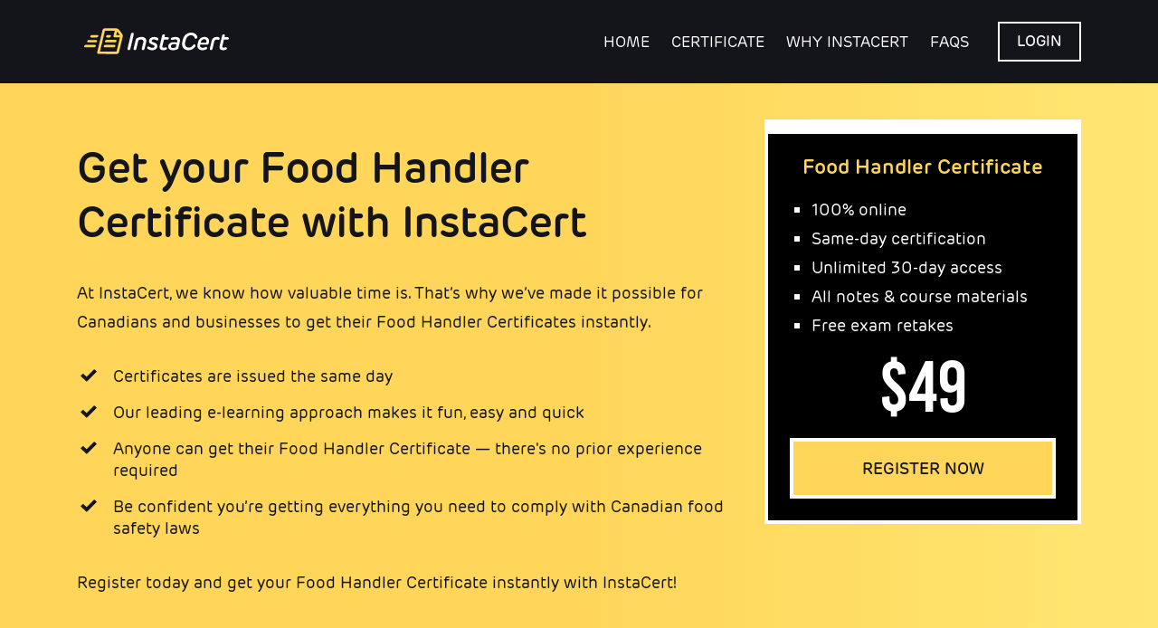

--- FILE ---
content_type: text/html; charset=UTF-8
request_url: https://www.instacert.ca/why-instacert
body_size: 20500
content:
<!DOCTYPE html> <html lang="en-CA"> <head> <script> var testingUrl = window.location.href; var gtmId = testingUrl.indexOf('netlify') != -1 || testingUrl.indexOf('localhost') != -1 ? '' : 'GTM-WV9RGJN'; (function(w,d,s,l,i){w[l]=w[l]||[];w[l].push({'gtm.start': new Date().getTime(),event:'gtm.js'});var f=d.getElementsByTagName(s)[0], j=d.createElement(s),dl=l!='dataLayer'?'&l='+l:'';j.async=true;j.src= 'https://www.googletagmanager.com/gtm.js?id='+i+dl;f.parentNode.insertBefore(j,f); })(window,document,'script','dataLayer', gtmId);</script> <meta charset="UTF-8"> <meta http-equiv="X-UA-Compatible" content="IE=edge"> <meta name="viewport" content="width=device-width, initial-scale=1.0"> <title>Why Choose InstaCert for Food Handler Certificate Course | InstaCert</title> <link rel="preload" href="https://use.typekit.net/eqi8luf.css" as="style" crossorigin="anonymous" onload="this.onload=null;this.rel='stylesheet'"> <noscript><link rel="stylesheet" href="https://use.typekit.net/eqi8luf.css"></noscript> <!–[if IE]> <link rel="stylesheet" href="https://use.typekit.net/eqi8luf.css" crossorigin="anonymous"> <![endif]–> <link rel="stylesheet" href="/assets/css/animate.min.css"> <link rel="stylesheet" href="/stylesheets/main.css"> <noscript><link rel="stylesheet" href="/stylesheets/main.css"></noscript> <link rel="shortcut icon" type="image/x-icon" href="/assets/img/logo/favicon.png"> <meta name="description" content="Become a certified Food Handler with InstaCert. Get the training you need to satisfy food safety laws across Canada. Get your certificate today!"/> <meta name="keywords" content="food handler certification course, canada, alberta, ontario, bc, manitoba" /> <link rel="canonical" href="https://www.instacert.ca/why-instacert/" /> <script src="https://code.jquery.com/jquery-3.4.1.min.js" integrity="sha256-CSXorXvZcTkaix6Yvo6HppcZGetbYMGWSFlBw8HfCJo=" crossorigin="anonymous"></script> <script src="/assets/js/affix.js"></script> <script type="text/javascript"> var testingUrl = window.location.href; var cioId = testingUrl.indexOf('netlify') != -1 || testingUrl.indexOf('localhost') != -1 ? '' : 'b3e0fbf453ac8c31a805'; var _cio = _cio || []; (function() { var a,b,c;a=function(f){return function(){_cio.push([f]. concat(Array.prototype.slice.call(arguments,0)))}};b=["load","identify", "sidentify","track","page"];for(c=0;c<b.length;c++){_cio[b[c]]=a(b[c])}; var t = document.createElement('script'), s = document.getElementsByTagName('script')[0]; t.async = true; t.id = 'cio-tracker'; t.setAttribute('data-site-id', cioId); t.src = 'https://assets.customer.io/assets/track.js'; s.parentNode.insertBefore(t, s); })(); </script> <script type="text/javascript"> ; window.NREUM || (NREUM = {}); NREUM.init = { distributed_tracing: { enabled: true }, privacy: { cookies_enabled: true }, ajax: { deny_list: ["bam.nr-data.net"] } }; ; NREUM.loader_config = { accountID: "182233", trustKey: "182233", agentID: "772308175", licenseKey: "11583e2b3a", applicationID: "772308175" } ; NREUM.info = { beacon: "bam.nr-data.net", errorBeacon: "bam.nr-data.net", licenseKey: "11583e2b3a", applicationID: "772308175", sa: 1 } ; (() => { "use strict"; var e, t, r = { 9071: (e, t, r) => { r.d(t, { I: () => n }); var n = 0, i = navigator.userAgent.match(/Firefox[\/\s](\d+\.\d+)/); i && (n = +i[1]) }, 8768: (e, t, r) => { r.d(t, { T: () => n, p: () => i }); const n = /(iPad|iPhone|iPod)/g.test(navigator.userAgent), i = n && Boolean("undefined" == typeof SharedWorker) }, 880: (e, t, r) => { r.d(t, { P_: () => l, Mt: () => g, C5: () => s, DL: () => v, OP: () => T, lF: () => D, Yu: () => y, Dg: () => h, CX: () => c, GE: () => b, sU: () => _ }); var n = r(6797), i = r(4286); const o = { beacon: n.ce.beacon, errorBeacon: n.ce.errorBeacon, licenseKey: void 0, applicationID: void 0, sa: void 0, queueTime: void 0, applicationTime: void 0, ttGuid: void 0, user: void 0, account: void 0, product: void 0, extra: void 0, jsAttributes: {}, userAttributes: void 0, atts: void 0, transactionName: void 0, tNamePlain: void 0 }, a = {}; function s(e) { if (!e) throw new Error("All info objects require an agent identifier!"); if (!a[e]) throw new Error("Info for ".concat(e, " was never set")); return a[e] } function c(e, t) { if (!e) throw new Error("All info objects require an agent identifier!"); a[e] = (0, i.D)(t, o), (0, n.Qy)(e, a[e], "info") } var u = r(2797); const d = () => { const e = { blockSelector: "[data-nr-block]", maskInputOptions: { password: !0 } }; return { allow_bfcache: !0, privacy: { cookies_enabled: !0 }, ajax: { deny_list: void 0, enabled: !0, harvestTimeSeconds: 10 }, distributed_tracing: { enabled: void 0, exclude_newrelic_header: void 0, cors_use_newrelic_header: void 0, cors_use_tracecontext_headers: void 0, allowed_origins: void 0 }, session: { domain: void 0, expiresMs: u.oD, inactiveMs: u.Hb }, ssl: void 0, obfuscate: void 0, jserrors: { enabled: !0, harvestTimeSeconds: 10 }, metrics: { enabled: !0 }, page_action: { enabled: !0, harvestTimeSeconds: 30 }, page_view_event: { enabled: !0 }, page_view_timing: { enabled: !0, harvestTimeSeconds: 30, long_task: !1 }, session_trace: { enabled: !0, harvestTimeSeconds: 10 }, session_replay: { enabled: !1, harvestTimeSeconds: 60, sampleRate: .1, errorSampleRate: .1, maskTextSelector: "*", maskAllInputs: !0, get blockClass() { return "nr-block" }, get ignoreClass() { return "nr-ignore" }, get maskTextClass() { return "nr-mask" }, get blockSelector() { return e.blockSelector }, set blockSelector(t) { e.blockSelector += ",".concat(t) }, get maskInputOptions() { return e.maskInputOptions }, set maskInputOptions(t) { e.maskInputOptions = { ...t, password: !0 } } }, spa: { enabled: !0, harvestTimeSeconds: 10 } } }, f = {}; function l(e) { if (!e) throw new Error("All configuration objects require an agent identifier!"); if (!f[e]) throw new Error("Configuration for ".concat(e, " was never set")); return f[e] } function h(e, t) { if (!e) throw new Error("All configuration objects require an agent identifier!"); f[e] = (0, i.D)(t, d()), (0, n.Qy)(e, f[e], "config") } function g(e, t) { if (!e) throw new Error("All configuration objects require an agent identifier!"); var r = l(e); if (r) { for (var n = t.split("."), i = 0; i < n.length - 1; i++)if ("object" != typeof (r = r[n[i]])) return; r = r[n[n.length - 1]] } return r } const p = { accountID: void 0, trustKey: void 0, agentID: void 0, licenseKey: void 0, applicationID: void 0, xpid: void 0 }, m = {}; function v(e) { if (!e) throw new Error("All loader-config objects require an agent identifier!"); if (!m[e]) throw new Error("LoaderConfig for ".concat(e, " was never set")); return m[e] } function b(e, t) { if (!e) throw new Error("All loader-config objects require an agent identifier!"); m[e] = (0, i.D)(t, p), (0, n.Qy)(e, m[e], "loader_config") } const y = (0, n.mF)().o; var w = r(2374), x = r(1651); const E = { buildEnv: x.Re, bytesSent: {}, queryBytesSent: {}, customTransaction: void 0, disabled: !1, distMethod: x.gF, isolatedBacklog: !1, loaderType: void 0, maxBytes: 3e4, offset: Math.floor(w._A?.performance?.timeOrigin || w._A?.performance?.timing?.navigationStart || Date.now()), onerror: void 0, origin: "" + w._A.location, ptid: void 0, releaseIds: {}, session: void 0, xhrWrappable: "function" == typeof w._A.XMLHttpRequest?.prototype?.addEventListener, version: x.q4 }, A = {}; function T(e) { if (!e) throw new Error("All runtime objects require an agent identifier!"); if (!A[e]) throw new Error("Runtime for ".concat(e, " was never set")); return A[e] } function _(e, t) { if (!e) throw new Error("All runtime objects require an agent identifier!"); A[e] = (0, i.D)(t, E), (0, n.Qy)(e, A[e], "runtime") } function D(e) { return function (e) { try { const t = s(e); return !!t.licenseKey && !!t.errorBeacon && !!t.applicationID } catch (e) { return !1 } }(e) } }, 4286: (e, t, r) => { r.d(t, { D: () => i }); var n = r(8610); function i(e, t) { try { if (!e || "object" != typeof e) return (0, n.Z)("Setting a Configurable requires an object as input"); if (!t || "object" != typeof t) return (0, n.Z)("Setting a Configurable requires a model to set its initial properties"); const r = Object.create(Object.getPrototypeOf(t), Object.getOwnPropertyDescriptors(t)), o = 0 === Object.keys(r).length ? e : r; for (let a in o) if (void 0 !== e[a]) try { "object" == typeof e[a] && "object" == typeof t[a] ? r[a] = i(e[a], t[a]) : r[a] = e[a] } catch (e) { (0, n.Z)("An error occurred while setting a property of a Configurable", e) } return r } catch (e) { (0, n.Z)("An error occured while setting a Configurable", e) } } }, 1651: (e, t, r) => { r.d(t, { Re: () => i, gF: () => o, q4: () => n }); const n = "1.234.0", i = "PROD", o = "CDN" }, 9557: (e, t, r) => { r.d(t, { w: () => o }); var n = r(8610); const i = { agentIdentifier: "", ee: void 0 }; class o { constructor(e) { try { if ("object" != typeof e) return (0, n.Z)("shared context requires an object as input"); this.sharedContext = {}, Object.assign(this.sharedContext, i), Object.entries(e).forEach((e => { let [t, r] = e; Object.keys(i).includes(t) && (this.sharedContext[t] = r) })) } catch (e) { (0, n.Z)("An error occured while setting SharedContext", e) } } } }, 4329: (e, t, r) => { r.d(t, { L: () => d, R: () => c }); var n = r(3752), i = r(7022), o = r(4045), a = r(2325); const s = {}; function c(e, t) { const r = { staged: !1, priority: a.p[t] || 0 }; u(e), s[e].get(t) || s[e].set(t, r) } function u(e) { e && (s[e] || (s[e] = new Map)) } function d() { let e = arguments.length > 0 && void 0 !== arguments[0] ? arguments[0] : "", t = arguments.length > 1 && void 0 !== arguments[1] ? arguments[1] : "feature"; if (u(e), !e || !s[e].get(t)) return a(t); s[e].get(t).staged = !0; const r = [...s[e]]; function a(t) { const r = e ? n.ee.get(e) : n.ee, a = o.X.handlers; if (r.backlog && a) { var s = r.backlog[t], c = a[t]; if (c) { for (var u = 0; s && u < s.length; ++u)f(s[u], c); (0, i.D)(c, (function (e, t) { (0, i.D)(t, (function (t, r) { r[0].on(e, r[1]) })) })) } delete a[t], r.backlog[t] = null, r.emit("drain-" + t, []) } } r.every((e => { let [t, r] = e; return r.staged })) && (r.sort(((e, t) => e[1].priority - t[1].priority)), r.forEach((e => { let [t] = e; a(t) }))) } function f(e, t) { var r = e[1]; (0, i.D)(t[r], (function (t, r) { var n = e[0]; if (r[0] === n) { var i = r[1], o = e[3], a = e[2]; i.apply(o, a) } })) } }, 3752: (e, t, r) => { r.d(t, { c: () => f, ee: () => u }); var n = r(6797), i = r(3916), o = r(7022), a = r(880), s = "nr@context"; let c = (0, n.fP)(); var u; function d() { } function f(e) { return (0, i.X)(e, s, l) } function l() { return new d } function h() { u.aborted = !0, u.backlog = {} } c.ee ? u = c.ee : (u = function e(t, r) { var n = {}, c = {}, f = {}, g = !1; try { g = 16 === r.length && (0, a.OP)(r).isolatedBacklog } catch (e) { } var p = { on: b, addEventListener: b, removeEventListener: y, emit: v, get: x, listeners: w, context: m, buffer: E, abort: h, aborted: !1, isBuffering: A, debugId: r, backlog: g ? {} : t && "object" == typeof t.backlog ? t.backlog : {} }; return p; function m(e) { return e && e instanceof d ? e : e ? (0, i.X)(e, s, l) : l() } function v(e, r, n, i, o) { if (!1 !== o && (o = !0), !u.aborted || i) { t && o && t.emit(e, r, n); for (var a = m(n), s = w(e), d = s.length, f = 0; f < d; f++)s[f].apply(a, r); var l = T()[c[e]]; return l && l.push([p, e, r, a]), a } } function b(e, t) { n[e] = w(e).concat(t) } function y(e, t) { var r = n[e]; if (r) for (var i = 0; i < r.length; i++)r[i] === t && r.splice(i, 1) } function w(e) { return n[e] || [] } function x(t) { return f[t] = f[t] || e(p, t) } function E(e, t) { var r = T(); p.aborted || (0, o.D)(e, (function (e, n) { t = t || "feature", c[n] = t, t in r || (r[t] = []) })) } function A(e) { return !!T()[c[e]] } function T() { return p.backlog } }(void 0, "globalEE"), c.ee = u) }, 9252: (e, t, r) => { r.d(t, { E: () => n, p: () => i }); var n = r(3752).ee.get("handle"); function i(e, t, r, i, o) { o ? (o.buffer([e], i), o.emit(e, t, r)) : (n.buffer([e], i), n.emit(e, t, r)) } }, 4045: (e, t, r) => { r.d(t, { X: () => o }); var n = r(9252); o.on = a; var i = o.handlers = {}; function o(e, t, r, o) { a(o || n.E, i, e, t, r) } function a(e, t, r, i, o) { o || (o = "feature"), e || (e = n.E); var a = t[o] = t[o] || {}; (a[r] = a[r] || []).push([e, i]) } }, 8544: (e, t, r) => { r.d(t, { bP: () => s, iz: () => c, m$: () => a }); var n = r(2374); let i = !1, o = !1; try { const e = { get passive() { return i = !0, !1 }, get signal() { return o = !0, !1 } }; n._A.addEventListener("test", null, e), n._A.removeEventListener("test", null, e) } catch (e) { } function a(e, t) { return i || o ? { capture: !!e, passive: i, signal: t } : !!e } function s(e, t) { let r = arguments.length > 2 && void 0 !== arguments[2] && arguments[2], n = arguments.length > 3 ? arguments[3] : void 0; window.addEventListener(e, t, a(r, n)) } function c(e, t) { let r = arguments.length > 2 && void 0 !== arguments[2] && arguments[2], n = arguments.length > 3 ? arguments[3] : void 0; document.addEventListener(e, t, a(r, n)) } }, 5526: (e, t, r) => { r.d(t, { Ht: () => u, M: () => c, Rl: () => a, ky: () => s }); var n = r(2374); const i = "xxxxxxxx-xxxx-4xxx-yxxx-xxxxxxxxxxxx"; function o(e, t) { return e ? 15 & e[t] : 16 * Math.random() | 0 } function a() { const e = n._A?.crypto || n._A?.msCrypto; let t, r = 0; return e && e.getRandomValues && (t = e.getRandomValues(new Uint8Array(31))), i.split("").map((e => "x" === e ? o(t, ++r).toString(16) : "y" === e ? (3 & o() | 8).toString(16) : e)).join("") } function s(e) { const t = n._A?.crypto || n._A?.msCrypto; let r, i = 0; t && t.getRandomValues && (r = t.getRandomValues(new Uint8Array(31))); const a = []; for (var s = 0; s < e; s++)a.push(o(r, ++i).toString(16)); return a.join("") } function c() { return s(16) } function u() { return s(32) } }, 2797: (e, t, r) => { r.d(t, { Bq: () => n, Hb: () => o, oD: () => i }); const n = "NRBA", i = 144e5, o = 18e5 }, 2053: (e, t, r) => { function n() { return Math.round(performance.now()) } r.d(t, { z: () => n }) }, 6368: (e, t, r) => { r.d(t, { e: () => o }); var n = r(2374), i = {}; function o(e) { if (e in i) return i[e]; if (0 === (e || "").indexOf("data:")) return { protocol: "data" }; let t; var r = n._A?.location, o = {}; if (n.il) t = document.createElement("a"), t.href = e; else try { t = new URL(e, r.href) } catch (e) { return o } o.port = t.port; var a = t.href.split("://"); !o.port && a[1] && (o.port = a[1].split("/")[0].split("@").pop().split(":")[1]), o.port && "0" !== o.port || (o.port = "https" === a[0] ? "443" : "80"), o.hostname = t.hostname || r.hostname, o.pathname = t.pathname, o.protocol = a[0], "/" !== o.pathname.charAt(0) && (o.pathname = "/" + o.pathname); var s = !t.protocol || ":" === t.protocol || t.protocol === r.protocol, c = t.hostname === r.hostname && t.port === r.port; return o.sameOrigin = s && (!t.hostname || c), "/" === o.pathname && (i[e] = o), o } }, 8610: (e, t, r) => { function n(e, t) { "function" == typeof console.warn && (console.warn("New Relic: ".concat(e)), t && console.warn(t)) } r.d(t, { Z: () => n }) }, 7269: (e, t, r) => { r.d(t, { N: () => u, T: () => d }); var n = r(7022), i = r(3752), o = r(9252), a = r(4329), s = r(2325); const c = { stn: [s.D.sessionTrace], err: [s.D.jserrors, s.D.metrics], ins: [s.D.pageAction], spa: [s.D.spa], sr: [s.D.sessionReplay] }; function u(e, t) { var r = i.ee.get(t); e && "object" == typeof e && ((0, n.D)(e, (function (e, t) { if (!t) return (c[e] || []).forEach((t => { (0, o.p)("block-" + e, [], void 0, t, r) })); d[e] || ((0, o.p)("feat-" + e, [], void 0, c[e], r), d[e] = !0) })), (0, a.L)(t, s.D.pageViewEvent)) } const d = {} }, 3916: (e, t, r) => { r.d(t, { X: () => i }); var n = Object.prototype.hasOwnProperty; function i(e, t, r) { if (n.call(e, t)) return e[t]; var i = r(); if (Object.defineProperty && Object.keys) try { return Object.defineProperty(e, t, { value: i, writable: !0, enumerable: !1 }), i } catch (e) { } return e[t] = i, i } }, 2374: (e, t, r) => { r.d(t, { FN: () => a, _A: () => o, il: () => n, v6: () => i }); const n = Boolean("undefined" != typeof window && window.document), i = Boolean("undefined" != typeof WorkerGlobalScope && self.navigator instanceof WorkerNavigator); let o = (() => { if (n) return window; if (i) { if ("undefined" != typeof globalThis && globalThis instanceof WorkerGlobalScope) return globalThis; if (self instanceof WorkerGlobalScope) return self } throw new Error('New Relic browser agent shutting down due to error: Unable to locate global scope. This is possibly due to code redefining browser global variables like "self" and "window".') })(); const a = "" + o.location }, 7022: (e, t, r) => { r.d(t, { D: () => n }); const n = (e, t) => Object.entries(e || {}).map((e => { let [r, n] = e; return t(r, n) })) }, 2438: (e, t, r) => { r.d(t, { P: () => o }); var n = r(3752); const i = () => { const e = new WeakSet; return (t, r) => { if ("object" == typeof r && null !== r) { if (e.has(r)) return; e.add(r) } return r } }; function o(e) { try { return JSON.stringify(e, i()) } catch (e) { try { n.ee.emit("internal-error", [e]) } catch (e) { } } } }, 2650: (e, t, r) => { r.d(t, { K: () => a, b: () => o }); var n = r(8544); function i() { return "undefined" == typeof document || "complete" === document.readyState } function o(e, t) { if (i()) return e(); (0, n.bP)("load", e, t) } function a(e) { if (i()) return e(); (0, n.iz)("DOMContentLoaded", e) } }, 6797: (e, t, r) => { r.d(t, { EZ: () => u, Qy: () => c, ce: () => o, fP: () => a, gG: () => d, mF: () => s }); var n = r(2053), i = r(2374); const o = { beacon: "bam.nr-data.net", errorBeacon: "bam.nr-data.net" }; function a() { return i._A.NREUM || (i._A.NREUM = {}), void 0 === i._A.newrelic && (i._A.newrelic = i._A.NREUM), i._A.NREUM } function s() { let e = a(); return e.o || (e.o = { ST: i._A.setTimeout, SI: i._A.setImmediate, CT: i._A.clearTimeout, XHR: i._A.XMLHttpRequest, REQ: i._A.Request, EV: i._A.Event, PR: i._A.Promise, MO: i._A.MutationObserver, FETCH: i._A.fetch }), e } function c(e, t, r) { let i = a(); const o = i.initializedAgents || {}, s = o[e] || {}; return Object.keys(s).length || (s.initializedAt = { ms: (0, n.z)(), date: new Date }), i.initializedAgents = { ...o, [e]: { ...s, [r]: t } }, i } function u(e, t) { a()[e] = t } function d() { return function () { let e = a(); const t = e.info || {}; e.info = { beacon: o.beacon, errorBeacon: o.errorBeacon, ...t } }(), function () { let e = a(); const t = e.init || {}; e.init = { ...t } }(), s(), function () { let e = a(); const t = e.loader_config || {}; e.loader_config = { ...t } }(), a() } }, 6998: (e, t, r) => { r.d(t, { N: () => i }); var n = r(8544); function i(e) { let t = arguments.length > 1 && void 0 !== arguments[1] && arguments[1], r = arguments.length > 2 ? arguments[2] : void 0, i = arguments.length > 3 ? arguments[3] : void 0; return void (0, n.iz)("visibilitychange", (function () { if (t) return void ("hidden" == document.visibilityState && e()); e(document.visibilityState) }), r, i) } }, 7264: (e, t, r) => { r.d(t, { em: () => v, u5: () => N, QU: () => j, _L: () => I, Gm: () => z, Lg: () => M, gy: () => U, BV: () => Q, Kf: () => ee }); var n = r(3752); const i = "nr@original"; var o = Object.prototype.hasOwnProperty, a = !1; function s(e, t) { return e || (e = n.ee), r.inPlace = function (e, t, n, i, o) { n || (n = ""); var a, s, c, u = "-" === n.charAt(0); for (c = 0; c < t.length; c++)d(a = e[s = t[c]]) || (e[s] = r(a, u ? s + n : n, i, s, o)) }, r.flag = i, r; function r(t, r, n, a, s) { return d(t) ? t : (r || (r = ""), nrWrapper[i] = t, u(t, nrWrapper, e), nrWrapper); function nrWrapper() { var i, u, d, f; try { u = this, i = [...arguments], d = "function" == typeof n ? n(i, u) : n || {} } catch (t) { c([t, "", [i, u, a], d], e) } o(r + "start", [i, u, a], d, s); try { return f = t.apply(u, i) } catch (e) { throw o(r + "err", [i, u, e], d, s), e } finally { o(r + "end", [i, u, f], d, s) } } } function o(r, n, i, o) { if (!a || t) { var s = a; a = !0; try { e.emit(r, n, i, t, o) } catch (t) { c([t, r, n, i], e) } a = s } } } function c(e, t) { t || (t = n.ee); try { t.emit("internal-error", e) } catch (e) { } } function u(e, t, r) { if (Object.defineProperty && Object.keys) try { return Object.keys(e).forEach((function (r) { Object.defineProperty(t, r, { get: function () { return e[r] }, set: function (t) { return e[r] = t, t } }) })), t } catch (e) { c([e], r) } for (var n in e) o.call(e, n) && (t[n] = e[n]); return t } function d(e) { return !(e && e instanceof Function && e.apply && !e[i]) } var f = r(3916), l = r(2374); const h = {}, g = XMLHttpRequest, p = "addEventListener", m = "removeEventListener"; function v(e) { var t = function (e) { return (e || n.ee).get("events") }(e); if (h[t.debugId]++) return t; h[t.debugId] = 1; var r = s(t, !0); function i(e) { r.inPlace(e, [p, m], "-", o) } function o(e, t) { return e[1] } return "getPrototypeOf" in Object && (l.il && b(document, i), b(l._A, i), b(g.prototype, i)), t.on(p + "-start", (function (e, t) { var n = e[1]; if (null !== n && ("function" == typeof n || "object" == typeof n)) { var i = (0, f.X)(n, "nr@wrapped", (function () { var e = { object: function () { if ("function" != typeof n.handleEvent) return; return n.handleEvent.apply(n, arguments) }, function: n }[typeof n]; return e ? r(e, "fn-", null, e.name || "anonymous") : n })); this.wrapped = e[1] = i } })), t.on(m + "-start", (function (e) { e[1] = this.wrapped || e[1] })), t } function b(e, t) { let r = e; for (; "object" == typeof r && !Object.prototype.hasOwnProperty.call(r, p);)r = Object.getPrototypeOf(r); for (var n = arguments.length, i = new Array(n > 2 ? n - 2 : 0), o = 2; o < n; o++)i[o - 2] = arguments[o]; r && t(r, ...i) } var y = "fetch-", w = y + "body-", x = ["arrayBuffer", "blob", "json", "text", "formData"], E = l._A.Request, A = l._A.Response, T = "prototype", _ = "nr@context"; const D = {}; function N(e) { const t = function (e) { return (e || n.ee).get("fetch") }(e); if (!(E && A && l._A.fetch)) return t; if (D[t.debugId]++) return t; function r(e, r, n) { var i = e[r]; "function" == typeof i && (e[r] = function () { var e, r = [...arguments], o = {}; t.emit(n + "before-start", [r], o), o[_] && o[_].dt && (e = o[_].dt); var a = i.apply(this, r); return t.emit(n + "start", [r, e], a), a.then((function (e) { return t.emit(n + "end", [null, e], a), e }), (function (e) { throw t.emit(n + "end", [e], a), e })) }) } return D[t.debugId] = 1, x.forEach((e => { r(E[T], e, w), r(A[T], e, w) })), r(l._A, "fetch", y), t.on(y + "end", (function (e, r) { var n = this; if (r) { var i = r.headers.get("content-length"); null !== i && (n.rxSize = i), t.emit(y + "done", [null, r], n) } else t.emit(y + "done", [e], n) })), t } const O = {}, S = ["pushState", "replaceState"]; function j(e) { const t = function (e) { return (e || n.ee).get("history") }(e); return !l.il || O[t.debugId]++ || (O[t.debugId] = 1, s(t).inPlace(window.history, S, "-")), t } var P = r(8544); const C = {}, R = ["appendChild", "insertBefore", "replaceChild"]; function I(e) { const t = function (e) { return (e || n.ee).get("jsonp") }(e); if (!l.il || C[t.debugId]) return t; C[t.debugId] = !0; var r = s(t), i = /[?&](?:callback|cb)=([^&#]+)/, o = /(.*)\.([^.]+)/, a = /^(\w+)(\.|$)(.*)$/; function c(e, t) { var r = e.match(a), n = r[1], i = r[3]; return i ? c(i, t[n]) : t[n] } return r.inPlace(Node.prototype, R, "dom-"), t.on("dom-start", (function (e) { !function (e) { if (!e || "string" != typeof e.nodeName || "script" !== e.nodeName.toLowerCase()) return; if ("function" != typeof e.addEventListener) return; var n = (a = e.src, s = a.match(i), s ? s[1] : null); var a, s; if (!n) return; var u = function (e) { var t = e.match(o); if (t && t.length >= 3) return { key: t[2], parent: c(t[1], window) }; return { key: e, parent: window } }(n); if ("function" != typeof u.parent[u.key]) return; var d = {}; function f() { t.emit("jsonp-end", [], d), e.removeEventListener("load", f, (0, P.m$)(!1)), e.removeEventListener("error", l, (0, P.m$)(!1)) } function l() { t.emit("jsonp-error", [], d), t.emit("jsonp-end", [], d), e.removeEventListener("load", f, (0, P.m$)(!1)), e.removeEventListener("error", l, (0, P.m$)(!1)) } r.inPlace(u.parent, [u.key], "cb-", d), e.addEventListener("load", f, (0, P.m$)(!1)), e.addEventListener("error", l, (0, P.m$)(!1)), t.emit("new-jsonp", [e.src], d) }(e[0]) })), t } var k = r(880); const H = {}; function z(e) { const t = function (e) { return (e || n.ee).get("mutation") }(e); if (!l.il || H[t.debugId]) return t; H[t.debugId] = !0; var r = s(t), i = k.Yu.MO; return i && (window.MutationObserver = function (e) { return this instanceof i ? new i(r(e, "fn-")) : i.apply(this, arguments) }, MutationObserver.prototype = i.prototype), t } const L = {}; function M(e) { const t = function (e) { return (e || n.ee).get("promise") }(e); if (L[t.debugId]) return t; L[t.debugId] = !0; var r = n.c, o = s(t), a = k.Yu.PR; return a && function () { function e(r) { var n = t.context(), i = o(r, "executor-", n, null, !1); const s = Reflect.construct(a, [i], e); return t.context(s).getCtx = function () { return n }, s } l._A.Promise = e, Object.defineProperty(e, "name", { value: "Promise" }), e.toString = function () { return a.toString() }, Object.setPrototypeOf(e, a), ["all", "race"].forEach((function (r) { const n = a[r]; e[r] = function (e) { let i = !1;[...e || []].forEach((e => { this.resolve(e).then(a("all" === r), a(!1)) })); const o = n.apply(this, arguments); return o; function a(e) { return function () { t.emit("propagate", [null, !i], o, !1, !1), i = i || !e } } } })), ["resolve", "reject"].forEach((function (r) { const n = a[r]; e[r] = function (e) { const r = n.apply(this, arguments); return e !== r && t.emit("propagate", [e, !0], r, !1, !1), r } })), e.prototype = a.prototype; const n = a.prototype.then; a.prototype.then = function () { var e = this, i = r(e); i.promise = e; for (var a = arguments.length, s = new Array(a), c = 0; c < a; c++)s[c] = arguments[c]; s[0] = o(s[0], "cb-", i, null, !1), s[1] = o(s[1], "cb-", i, null, !1); const u = n.apply(this, s); return i.nextPromise = u, t.emit("propagate", [e, !0], u, !1, !1), u }, a.prototype.then[i] = n, t.on("executor-start", (function (e) { e[0] = o(e[0], "resolve-", this, null, !1), e[1] = o(e[1], "resolve-", this, null, !1) })), t.on("executor-err", (function (e, t, r) { e[1](r) })), t.on("cb-end", (function (e, r, n) { t.emit("propagate", [n, !0], this.nextPromise, !1, !1) })), t.on("propagate", (function (e, r, n) { this.getCtx && !r || (this.getCtx = function () { if (e instanceof Promise) var r = t.context(e); return r && r.getCtx ? r.getCtx() : this }) })) }(), t } const B = {}, F = "requestAnimationFrame"; function U(e) { const t = function (e) { return (e || n.ee).get("raf") }(e); if (!l.il || B[t.debugId]++) return t; B[t.debugId] = 1; var r = s(t); return r.inPlace(window, [F], "raf-"), t.on("raf-start", (function (e) { e[0] = r(e[0], "fn-") })), t } const q = {}, G = "setTimeout", V = "setInterval", X = "clearTimeout", Z = "-start", W = "-", $ = [G, "setImmediate", V, X, "clearImmediate"]; function Q(e) { const t = function (e) { return (e || n.ee).get("timer") }(e); if (q[t.debugId]++) return t; q[t.debugId] = 1; var r = s(t); return r.inPlace(l._A, $.slice(0, 2), G + W), r.inPlace(l._A, $.slice(2, 3), V + W), r.inPlace(l._A, $.slice(3), X + W), t.on(V + Z, (function (e, t, n) { e[0] = r(e[0], "fn-", null, n) })), t.on(G + Z, (function (e, t, n) { this.method = n, this.timerDuration = isNaN(e[1]) ? 0 : +e[1], e[0] = r(e[0], "fn-", this, n) })), t } var Y = r(8610); const K = {}, J = ["open", "send"]; function ee(e) { var t = e || n.ee; const r = function (e) { return (e || n.ee).get("xhr") }(t); if (K[r.debugId]++) return r; K[r.debugId] = 1, v(t); var i = s(r), o = k.Yu.XHR, a = k.Yu.MO, c = k.Yu.PR, u = k.Yu.SI, d = "readystatechange", f = ["onload", "onerror", "onabort", "onloadstart", "onloadend", "onprogress", "ontimeout"], h = [], g = l._A.XMLHttpRequest.listeners, p = l._A.XMLHttpRequest = function (e) { var t = new o(e); function n() { try { r.emit("new-xhr", [t], t), t.addEventListener(d, b, (0, P.m$)(!1)) } catch (e) { (0, Y.Z)("An error occured while intercepting XHR", e); try { r.emit("internal-error", [e]) } catch (e) { } } } return this.listeners = g ? [...g, n] : [n], this.listeners.forEach((e => e())), t }; function m(e, t) { i.inPlace(t, ["onreadystatechange"], "fn-", A) } function b() { var e = this, t = r.context(e); e.readyState > 3 && !t.resolved && (t.resolved = !0, r.emit("xhr-resolved", [], e)), i.inPlace(e, f, "fn-", A) } if (function (e, t) { for (var r in e) t[r] = e[r] }(o, p), p.prototype = o.prototype, i.inPlace(p.prototype, J, "-xhr-", A), r.on("send-xhr-start", (function (e, t) { m(e, t), function (e) { h.push(e), a && (y ? y.then(E) : u ? u(E) : (w = -w, x.data = w)) }(t) })), r.on("open-xhr-start", m), a) { var y = c && c.resolve(); if (!u && !c) { var w = 1, x = document.createTextNode(w); new a(E).observe(x, { characterData: !0 }) } } else t.on("fn-end", (function (e) { e[0] && e[0].type === d || E() })); function E() { for (var e = 0; e < h.length; e++)m(0, h[e]); h.length && (h = []) } function A(e, t) { return t } return r } }, 8675: (e, t, r) => { r.d(t, { t: () => n }); const n = r(2325).D.ajax }, 8322: (e, t, r) => { r.d(t, { A: () => i, t: () => n }); const n = r(2325).D.jserrors, i = "nr@seenError" }, 6034: (e, t, r) => { r.d(t, { gF: () => o, mY: () => i, t9: () => n, vz: () => s, xS: () => a }); const n = r(2325).D.metrics, i = "sm", o = "cm", a = "storeSupportabilityMetrics", s = "storeEventMetrics" }, 6486: (e, t, r) => { r.d(t, { t: () => n }); const n = r(2325).D.pageAction }, 2484: (e, t, r) => { r.d(t, { Dz: () => i, OJ: () => a, qw: () => o, t9: () => n }); const n = r(2325).D.pageViewEvent, i = "firstbyte", o = "domcontent", a = "windowload" }, 6382: (e, t, r) => { r.d(t, { t: () => n }); const n = r(2325).D.pageViewTiming }, 2628: (e, t, r) => { r.d(t, { BST_RESOURCE: () => i, BST_TIMER: () => d, END: () => s, FEATURE_NAME: () => n, FN_END: () => u, FN_START: () => c, PUSH_STATE: () => f, RESOURCE: () => o, START: () => a }); const n = r(2325).D.sessionTrace, i = "bstResource", o = "resource", a = "-start", s = "-end", c = "fn" + a, u = "fn" + s, d = "bstTimer", f = "pushState" }, 755: (e, t, r) => { r.d(t, { BODY: () => E, CB_END: () => A, CB_START: () => u, END: () => x, FEATURE_NAME: () => i, FETCH: () => _, FETCH_BODY: () => v, FETCH_DONE: () => m, FETCH_START: () => p, FN_END: () => c, FN_START: () => s, INTERACTION: () => l, INTERACTION_API: () => d, INTERACTION_EVENTS: () => o, JSONP_END: () => b, JSONP_NODE: () => g, JS_TIME: () => T, MAX_TIMER_BUDGET: () => a, REMAINING: () => f, SPA_NODE: () => h, START: () => w, originalSetTimeout: () => y }); var n = r(880); r(2374); const i = r(2325).D.spa, o = ["click", "submit", "keypress", "keydown", "keyup", "change"], a = 999, s = "fn-start", c = "fn-end", u = "cb-start", d = "api-ixn-", f = "remaining", l = "interaction", h = "spaNode", g = "jsonpNode", p = "fetch-start", m = "fetch-done", v = "fetch-body-", b = "jsonp-end", y = n.Yu.ST, w = "-start", x = "-end", E = "-body", A = "cb" + x, T = "jsTime", _ = "fetch" }, 1509: (e, t, r) => { r.d(t, { W: () => o }); var n = r(880), i = r(3752); class o { constructor(e, t, r) { this.agentIdentifier = e, this.aggregator = t, this.ee = i.ee.get(e, (0, n.OP)(this.agentIdentifier).isolatedBacklog), this.featureName = r, this.blocked = !1 } } }, 3975: (e, t, r) => { r.d(t, { j: () => m }); var n = r(2325), i = r(880), o = r(9252), a = r(3752), s = r(2053), c = r(4329), u = r(2650), d = r(2374), f = r(8610), l = r(6034), h = r(6797); function g() { const e = (0, h.gG)();["setErrorHandler", "finished", "addToTrace", "inlineHit", "addRelease", "addPageAction", "setCurrentRouteName", "setPageViewName", "setCustomAttribute", "interaction", "noticeError", "setUserId"].forEach((t => { e[t] = function () { for (var r = arguments.length, n = new Array(r), i = 0; i < r; i++)n[i] = arguments[i]; return function (t) { for (var r = arguments.length, n = new Array(r > 1 ? r - 1 : 0), i = 1; i < r; i++)n[i - 1] = arguments[i]; let o = []; return Object.values(e.initializedAgents).forEach((e => { e.exposed && e.api[t] && o.push(e.api[t](...n)) })), o.length > 1 ? o : o[0] }(t, ...n) } })) } var p = r(7269); function m(e) { let t = arguments.length > 1 && void 0 !== arguments[1] ? arguments[1] : {}, m = arguments.length > 2 ? arguments[2] : void 0, v = arguments.length > 3 ? arguments[3] : void 0, { init: b, info: y, loader_config: w, runtime: x = { loaderType: m }, exposed: E = !0 } = t; const A = (0, h.gG)(); y || (b = A.init, y = A.info, w = A.loader_config), (0, i.Dg)(e, b || {}), (0, i.GE)(e, w || {}), (0, i.sU)(e, x), y.jsAttributes ??= {}, d.v6 && (y.jsAttributes.isWorker = !0), (0, i.CX)(e, y), g(); const T = function (e, t) { t || (0, c.R)(e, "api"); const h = {}; var g = a.ee.get(e), p = g.get("tracer"), m = "api-", v = m + "ixn-"; function b(t, r, n, o) { const a = (0, i.C5)(e); return null === r ? delete a.jsAttributes[t] : (0, i.CX)(e, { ...a, jsAttributes: { ...a.jsAttributes, [t]: r } }), x(m, n, !0, o || null === r ? "session" : void 0)(t, r) } function y() { } ["setErrorHandler", "finished", "addToTrace", "inlineHit", "addRelease"].forEach((e => h[e] = x(m, e, !0, "api"))), h.addPageAction = x(m, "addPageAction", !0, n.D.pageAction), h.setCurrentRouteName = x(m, "routeName", !0, n.D.spa), h.setPageViewName = function (t, r) { if ("string" == typeof t) return "/" !== t.charAt(0) && (t = "/" + t), (0, i.OP)(e).customTransaction = (r || "http://custom.transaction") + t, x(m, "setPageViewName", !0)() }, h.setCustomAttribute = function (e, t) { let r = arguments.length > 2 && void 0 !== arguments[2] && arguments[2]; if ("string" == typeof e) { if (["string", "number"].includes(typeof t) || null === t) return b(e, t, "setCustomAttribute", r); (0, f.Z)("Failed to execute setCustomAttribute.\nNon-null value must be a string or number type, but a type of <".concat(typeof t, "> was provided.")) } else (0, f.Z)("Failed to execute setCustomAttribute.\nName must be a string type, but a type of <".concat(typeof e, "> was provided.")) }, h.setUserId = function (e) { if ("string" == typeof e || null === e) return b("enduser.id", e, "setUserId", !0); (0, f.Z)("Failed to execute setUserId.\nNon-null value must be a string type, but a type of <".concat(typeof e, "> was provided.")) }, h.interaction = function () { return (new y).get() }; var w = y.prototype = { createTracer: function (e, t) { var r = {}, i = this, a = "function" == typeof t; return (0, o.p)(v + "tracer", [(0, s.z)(), e, r], i, n.D.spa, g), function () { if (p.emit((a ? "" : "no-") + "fn-start", [(0, s.z)(), i, a], r), a) try { return t.apply(this, arguments) } catch (e) { throw p.emit("fn-err", [arguments, this, "string" == typeof e ? new Error(e) : e], r), e } finally { p.emit("fn-end", [(0, s.z)()], r) } } } }; function x(e, t, r, i) { return function () { return (0, o.p)(l.xS, ["API/" + t + "/called"], void 0, n.D.metrics, g), i && (0, o.p)(e + t, [(0, s.z)(), ...arguments], r ? null : this, i, g), r ? void 0 : this } } function E() { r.e(439).then(r.bind(r, 5692)).then((t => { let { setAPI: r } = t; r(e), (0, c.L)(e, "api") })).catch((() => (0, f.Z)("Downloading runtime APIs failed..."))) } return ["actionText", "setName", "setAttribute", "save", "ignore", "onEnd", "getContext", "end", "get"].forEach((e => { w[e] = x(v, e, void 0, n.D.spa) })), h.noticeError = function (e, t) { "string" == typeof e && (e = new Error(e)), (0, o.p)(l.xS, ["API/noticeError/called"], void 0, n.D.metrics, g), (0, o.p)("err", [e, (0, s.z)(), !1, t], void 0, n.D.jserrors, g) }, d.v6 ? E() : (0, u.b)((() => E()), !0), h }(e, v); return (0, h.Qy)(e, T, "api"), (0, h.Qy)(e, E, "exposed"), (0, h.EZ)("activatedFeatures", p.T), T } }, 2325: (e, t, r) => { r.d(t, { D: () => n, p: () => i }); const n = { ajax: "ajax", jserrors: "jserrors", metrics: "metrics", pageAction: "page_action", pageViewEvent: "page_view_event", pageViewTiming: "page_view_timing", sessionReplay: "session_replay", sessionTrace: "session_trace", spa: "spa" }, i = { [n.pageViewEvent]: 1, [n.pageViewTiming]: 2, [n.metrics]: 3, [n.jserrors]: 4, [n.ajax]: 5, [n.sessionTrace]: 6, [n.pageAction]: 7, [n.spa]: 8, [n.sessionReplay]: 9 } } }, n = {}; function i(e) { var t = n[e]; if (void 0 !== t) return t.exports; var o = n[e] = { exports: {} }; return r[e](o, o.exports, i), o.exports } i.m = r, i.d = (e, t) => { for (var r in t) i.o(t, r) && !i.o(e, r) && Object.defineProperty(e, r, { enumerable: !0, get: t[r] }) }, i.f = {}, i.e = e => Promise.all(Object.keys(i.f).reduce(((t, r) => (i.f[r](e, t), t)), [])), i.u = e => (({ 78: "page_action-aggregate", 147: "metrics-aggregate", 193: "session_trace-aggregate", 242: "session-manager", 317: "jserrors-aggregate", 348: "page_view_timing-aggregate", 412: "lazy-feature-loader", 439: "async-api", 538: "recorder", 590: "session_replay-aggregate", 675: "compressor", 786: "page_view_event-aggregate", 873: "spa-aggregate", 898: "ajax-aggregate" }[e] || e) + "." + { 78: "e03e2220", 147: "75d6a08d", 193: "715c3096", 242: "9219a813", 286: "d701d70f", 317: "8c74e315", 348: "ad791b05", 412: "fe5af5d1", 439: "bbe52263", 538: "1b18459f", 590: "36b41a12", 646: "c6971123", 675: "ae9f91a8", 786: "e157f7ce", 873: "e1bcad73", 898: "716f46cf" }[e] + "-1.234.0.min.js"), i.o = (e, t) => Object.prototype.hasOwnProperty.call(e, t), e = {}, t = "NRBA:", i.l = (r, n, o, a) => { if (e[r]) e[r].push(n); else { var s, c; if (void 0 !== o) for (var u = document.getElementsByTagName("script"), d = 0; d < u.length; d++) { var f = u[d]; if (f.getAttribute("src") == r || f.getAttribute("data-webpack") == t + o) { s = f; break } } s || (c = !0, (s = document.createElement("script")).charset = "utf-8", s.timeout = 120, i.nc && s.setAttribute("nonce", i.nc), s.setAttribute("data-webpack", t + o), s.src = r), e[r] = [n]; var l = (t, n) => { s.onerror = s.onload = null, clearTimeout(h); var i = e[r]; if (delete e[r], s.parentNode && s.parentNode.removeChild(s), i && i.forEach((e => e(n))), t) return t(n) }, h = setTimeout(l.bind(null, void 0, { type: "timeout", target: s }), 12e4); s.onerror = l.bind(null, s.onerror), s.onload = l.bind(null, s.onload), c && document.head.appendChild(s) } }, i.r = e => { "undefined" != typeof Symbol && Symbol.toStringTag && Object.defineProperty(e, Symbol.toStringTag, { value: "Module" }), Object.defineProperty(e, "__esModule", { value: !0 }) }, i.j = 20, i.p = "https://js-agent.newrelic.com/", (() => { var e = { 20: 0, 73: 0 }; i.f.j = (t, r) => { var n = i.o(e, t) ? e[t] : void 0; if (0 !== n) if (n) r.push(n[2]); else { var o = new Promise(((r, i) => n = e[t] = [r, i])); r.push(n[2] = o); var a = i.p + i.u(t), s = new Error; i.l(a, (r => { if (i.o(e, t) && (0 !== (n = e[t]) && (e[t] = void 0), n)) { var o = r && ("load" === r.type ? "missing" : r.type), a = r && r.target && r.target.src; s.message = "Loading chunk " + t + " failed.\n(" + o + ": " + a + ")", s.name = "ChunkLoadError", s.type = o, s.request = a, n[1](s) } }), "chunk-" + t, t) } }; var t = (t, r) => { var n, o, [a, s, c] = r, u = 0; if (a.some((t => 0 !== e[t]))) { for (n in s) i.o(s, n) && (i.m[n] = s[n]); if (c) c(i) } for (t && t(r); u < a.length; u++)o = a[u], i.o(e, o) && e[o] && e[o][0](), e[o] = 0 }, r = window.webpackChunkNRBA = window.webpackChunkNRBA || []; r.forEach(t.bind(null, 0)), r.push = t.bind(null, r.push.bind(r)) })(); var o = {}; (() => { i.r(o); var e = i(2325), t = i(880); const r = Object.values(e.D); function n(e) { const n = {}; return r.forEach((r => { n[r] = function (e, r) { return !1 !== (0, t.Mt)(r, "".concat(e, ".enabled")) }(r, e) })), n } var a = i(3975); var s = i(9252), c = i(8768), u = i(4329), d = i(1509), f = i(2650), l = i(2374), h = i(8610); class g extends d.W { constructor(e, t, r) { let n = !(arguments.length > 3 && void 0 !== arguments[3]) || arguments[3]; super(e, t, r), this.hasAggregator = !1, this.auto = n, this.abortHandler, n && (0, u.R)(e, r) } importAggregator(r) { if (this.hasAggregator || !this.auto) return; let n, o; this.hasAggregator = !0, !0 !== (0, t.Mt)(this.agentIdentifier, "privacy.cookies_enabled") || l.v6 || (o = Promise.all([i.e(286), i.e(242)]).then(i.bind(i, 3289)).catch((e => { (0, h.Z)("failed to import the session manager", e) }))); const a = async () => { try { if (o && !n) { const { setupAgentSession: e } = await o; n = e(this.agentIdentifier) } if (!function (t, r) { return t !== e.D.sessionReplay || (!!r?.isNew || !!r?.state.sessionReplayActive) }(this.featureName, n)) return void (0, u.L)(this.agentIdentifier, this.featureName); const { lazyFeatureLoader: t } = await i.e(412).then(i.bind(i, 3160)), { Aggregate: a } = await t(this.featureName, "aggregate"); new a(this.agentIdentifier, this.aggregator, r) } catch (e) { (0, h.Z)("Downloading ".concat(this.featureName, " failed..."), e), this.abortHandler?.() } }; l.v6 ? a() : (0, f.b)((() => a()), !0) } } var p = i(2484), m = i(2053); class v extends g { static featureName = p.t9; constructor(r, n) { let i = !(arguments.length > 2 && void 0 !== arguments[2]) || arguments[2]; if (super(r, n, p.t9, i), ("undefined" == typeof PerformanceNavigationTiming || c.T) && "undefined" != typeof PerformanceTiming) { const n = (0, t.OP)(r); n[p.Dz] = Math.max(Date.now() - n.offset, 0), (0, f.K)((() => n[p.qw] = Math.max((0, m.z)() - n[p.Dz], 0))), (0, f.b)((() => { const t = (0, m.z)(); n[p.OJ] = Math.max(t - n[p.Dz], 0), (0, s.p)("timing", ["load", t], void 0, e.D.pageViewTiming, this.ee) })) } this.importAggregator() } } var b = i(9557), y = i(7022); class w extends b.w { constructor(e) { super(e), this.aggregatedData = {} } store(e, t, r, n, i) { var o = this.getBucket(e, t, r, i); return o.metrics = function (e, t) { t || (t = { count: 0 }); return t.count += 1, (0, y.D)(e, (function (e, r) { t[e] = x(r, t[e]) })), t }(n, o.metrics), o } merge(e, t, r, n, i) { var o = this.getBucket(e, t, n, i); if (o.metrics) { var a = o.metrics; a.count += r.count, (0, y.D)(r, (function (e, t) { if ("count" !== e) { var n = a[e], i = r[e]; i && !i.c ? a[e] = x(i.t, n) : a[e] = function (e, t) { if (!t) return e; t.c || (t = E(t.t)); return t.min = Math.min(e.min, t.min), t.max = Math.max(e.max, t.max), t.t += e.t, t.sos += e.sos, t.c += e.c, t }(i, a[e]) } })) } else o.metrics = r } storeMetric(e, t, r, n) { var i = this.getBucket(e, t, r); return i.stats = x(n, i.stats), i } getBucket(e, t, r, n) { this.aggregatedData[e] || (this.aggregatedData[e] = {}); var i = this.aggregatedData[e][t]; return i || (i = this.aggregatedData[e][t] = { params: r || {} }, n && (i.custom = n)), i } get(e, t) { return t ? this.aggregatedData[e] && this.aggregatedData[e][t] : this.aggregatedData[e] } take(e) { for (var t = {}, r = "", n = !1, i = 0; i < e.length; i++)t[r = e[i]] = A(this.aggregatedData[r]), t[r].length && (n = !0), delete this.aggregatedData[r]; return n ? t : null } } function x(e, t) { return null == e ? function (e) { e ? e.c++ : e = { c: 1 }; return e }(t) : t ? (t.c || (t = E(t.t)), t.c += 1, t.t += e, t.sos += e * e, e > t.max && (t.max = e), e < t.min && (t.min = e), t) : { t: e } } function E(e) { return { t: e, min: e, max: e, sos: e * e, c: 1 } } function A(e) { return "object" != typeof e ? [] : (0, y.D)(e, T) } function T(e, t) { return t } var _ = i(6797), D = i(5526), N = i(2438); var O = i(6998), S = i(8544), j = i(6382); class P extends g { static featureName = j.t; constructor(e, r) { let n = !(arguments.length > 2 && void 0 !== arguments[2]) || arguments[2]; super(e, r, j.t, n), l.il && ((0, t.OP)(e).initHidden = Boolean("hidden" === document.visibilityState), (0, O.N)((() => (0, s.p)("docHidden", [(0, m.z)()], void 0, j.t, this.ee)), !0), (0, S.bP)("pagehide", (() => (0, s.p)("winPagehide", [(0, m.z)()], void 0, j.t, this.ee))), this.importAggregator()) } } var C = i(6034); class R extends g { static featureName = C.t9; constructor(e, t) { let r = !(arguments.length > 2 && void 0 !== arguments[2]) || arguments[2]; super(e, t, C.t9, r), this.importAggregator() } } var I, k = i(3916), H = i(7264), z = i(3752), L = {}; try { I = localStorage.getItem("__nr_flags").split(","), console && "function" == typeof console.log && (L.console = !0, -1 !== I.indexOf("dev") && (L.dev = !0), -1 !== I.indexOf("nr_dev") && (L.nrDev = !0)) } catch (e) { } function M(e) { try { L.console && M(e) } catch (e) { } } L.nrDev && z.ee.on("internal-error", (function (e) { M(e.stack) })), L.dev && z.ee.on("fn-err", (function (e, t, r) { M(r.stack) })), L.dev && (M("NR AGENT IN DEVELOPMENT MODE"), M("flags: " + (0, y.D)(L, (function (e, t) { return e })).join(", "))); var B = i(8322); class F extends g { static featureName = B.t; constructor(r, n) { let i = !(arguments.length > 2 && void 0 !== arguments[2]) || arguments[2]; super(r, n, B.t, i), this.skipNext = 0; try { this.removeOnAbort = new AbortController } catch (e) { } const o = this; o.ee.on("fn-start", (function (e, t, r) { o.abortHandler && (o.skipNext += 1) })), o.ee.on("fn-err", (function (e, t, r) { o.abortHandler && !r[B.A] && ((0, k.X)(r, B.A, (function () { return !0 })), this.thrown = !0, q(r, void 0, o.ee)) })), o.ee.on("fn-end", (function () { o.abortHandler && !this.thrown && o.skipNext > 0 && (o.skipNext -= 1) })), o.ee.on("internal-error", (function (t) { (0, s.p)("ierr", [t, (0, m.z)(), !0], void 0, e.D.jserrors, o.ee) })), this.origOnerror = l._A.onerror, l._A.onerror = this.onerrorHandler.bind(this), l._A.addEventListener("unhandledrejection", (t => { const r = function (e) { let t = "Unhandled Promise Rejection: "; if (e instanceof Error) try { return e.message = t + e.message, e } catch (t) { return e } if (void 0 === e) return new Error(t); try { return new Error(t + (0, N.P)(e)) } catch (e) { return new Error(t) } }(t.reason); (0, s.p)("err", [r, (0, m.z)(), !1, { unhandledPromiseRejection: 1 }], void 0, e.D.jserrors, this.ee) }), (0, S.m$)(!1, this.removeOnAbort?.signal)), (0, H.gy)(this.ee), (0, H.BV)(this.ee), (0, H.em)(this.ee), (0, t.OP)(r).xhrWrappable && (0, H.Kf)(this.ee), this.abortHandler = this.#e, this.importAggregator() } #e() { this.removeOnAbort?.abort(), this.abortHandler = void 0 } onerrorHandler(t, r, n, i, o) { "function" == typeof this.origOnerror && this.origOnerror(...arguments); try { this.skipNext ? this.skipNext -= 1 : q(o || new U(t, r, n), !0, this.ee) } catch (t) { try { (0, s.p)("ierr", [t, (0, m.z)(), !0], void 0, e.D.jserrors, this.ee) } catch (e) { } } return !1 } } function U(e, t, r) { this.message = e || "Uncaught error with no additional information", this.sourceURL = t, this.line = r } function q(t, r, n) { var i = r ? null : (0, m.z)(); (0, s.p)("err", [t, i], void 0, e.D.jserrors, n) } let G = 1; const V = "nr@id"; function X(e) { const t = typeof e; return !e || "object" !== t && "function" !== t ? -1 : e === l._A ? 0 : (0, k.X)(e, V, (function () { return G++ })) } var Z = i(9071); function W(e) { if ("string" == typeof e && e.length) return e.length; if ("object" == typeof e) { if ("undefined" != typeof ArrayBuffer && e instanceof ArrayBuffer && e.byteLength) return e.byteLength; if ("undefined" != typeof Blob && e instanceof Blob && e.size) return e.size; if (!("undefined" != typeof FormData && e instanceof FormData)) try { return (0, N.P)(e).length } catch (e) { return } } } var $ = i(6368); class Q { constructor(e) { this.agentIdentifier = e, this.generateTracePayload = this.generateTracePayload.bind(this), this.shouldGenerateTrace = this.shouldGenerateTrace.bind(this) } generateTracePayload(e) { if (!this.shouldGenerateTrace(e)) return null; var r = (0, t.DL)(this.agentIdentifier); if (!r) return null; var n = (r.accountID || "").toString() || null, i = (r.agentID || "").toString() || null, o = (r.trustKey || "").toString() || null; if (!n || !i) return null; var a = (0, D.M)(), s = (0, D.Ht)(), c = Date.now(), u = { spanId: a, traceId: s, timestamp: c }; return (e.sameOrigin || this.isAllowedOrigin(e) && this.useTraceContextHeadersForCors()) && (u.traceContextParentHeader = this.generateTraceContextParentHeader(a, s), u.traceContextStateHeader = this.generateTraceContextStateHeader(a, c, n, i, o)), (e.sameOrigin && !this.excludeNewrelicHeader() || !e.sameOrigin && this.isAllowedOrigin(e) && this.useNewrelicHeaderForCors()) && (u.newrelicHeader = this.generateTraceHeader(a, s, c, n, i, o)), u } generateTraceContextParentHeader(e, t) { return "00-" + t + "-" + e + "-01" } generateTraceContextStateHeader(e, t, r, n, i) { return i + "@nr=0-1-" + r + "-" + n + "-" + e + "----" + t } generateTraceHeader(e, t, r, n, i, o) { if (!("function" == typeof l._A?.btoa)) return null; var a = { v: [0, 1], d: { ty: "Browser", ac: n, ap: i, id: e, tr: t, ti: r } }; return o && n !== o && (a.d.tk = o), btoa((0, N.P)(a)) } shouldGenerateTrace(e) { return this.isDtEnabled() && this.isAllowedOrigin(e) } isAllowedOrigin(e) { var r = !1, n = {}; if ((0, t.Mt)(this.agentIdentifier, "distributed_tracing") && (n = (0, t.P_)(this.agentIdentifier).distributed_tracing), e.sameOrigin) r = !0; else if (n.allowed_origins instanceof Array) for (var i = 0; i < n.allowed_origins.length; i++) { var o = (0, $.e)(n.allowed_origins[i]); if (e.hostname === o.hostname && e.protocol === o.protocol && e.port === o.port) { r = !0; break } } return r } isDtEnabled() { var e = (0, t.Mt)(this.agentIdentifier, "distributed_tracing"); return !!e && !!e.enabled } excludeNewrelicHeader() { var e = (0, t.Mt)(this.agentIdentifier, "distributed_tracing"); return !!e && !!e.exclude_newrelic_header } useNewrelicHeaderForCors() { var e = (0, t.Mt)(this.agentIdentifier, "distributed_tracing"); return !!e && !1 !== e.cors_use_newrelic_header } useTraceContextHeadersForCors() { var e = (0, t.Mt)(this.agentIdentifier, "distributed_tracing"); return !!e && !!e.cors_use_tracecontext_headers } } var Y = i(8675), K = ["load", "error", "abort", "timeout"], J = K.length, ee = t.Yu.REQ, te = l._A.XMLHttpRequest; class re extends g { static featureName = Y.t; constructor(r, n) { let i = !(arguments.length > 2 && void 0 !== arguments[2]) || arguments[2]; super(r, n, Y.t, i), (0, t.OP)(r).xhrWrappable && (this.dt = new Q(r), this.handler = (e, t, r, n) => (0, s.p)(e, t, r, n, this.ee), (0, H.u5)(this.ee), (0, H.Kf)(this.ee), function (r, n, i, o) { function a(e) { var t = this; t.totalCbs = 0, t.called = 0, t.cbTime = 0, t.end = A, t.ended = !1, t.xhrGuids = {}, t.lastSize = null, t.loadCaptureCalled = !1, t.params = this.params || {}, t.metrics = this.metrics || {}, e.addEventListener("load", (function (r) { _(t, e) }), (0, S.m$)(!1)), Z.I || e.addEventListener("progress", (function (e) { t.lastSize = e.loaded }), (0, S.m$)(!1)) } function s(e) { this.params = { method: e[0] }, T(this, e[1]), this.metrics = {} } function c(e, n) { var i = (0, t.DL)(r); i.xpid && this.sameOrigin && n.setRequestHeader("X-NewRelic-ID", i.xpid); var a = o.generateTracePayload(this.parsedOrigin); if (a) { var s = !1; a.newrelicHeader && (n.setRequestHeader("newrelic", a.newrelicHeader), s = !0), a.traceContextParentHeader && (n.setRequestHeader("traceparent", a.traceContextParentHeader), a.traceContextStateHeader && n.setRequestHeader("tracestate", a.traceContextStateHeader), s = !0), s && (this.dt = a) } } function u(e, t) { var r = this.metrics, i = e[0], o = this; if (r && i) { var a = W(i); a && (r.txSize = a) } this.startTime = (0, m.z)(), this.listener = function (e) { try { "abort" !== e.type || o.loadCaptureCalled || (o.params.aborted = !0), ("load" !== e.type || o.called === o.totalCbs && (o.onloadCalled || "function" != typeof t.onload) && "function" == typeof o.end) && o.end(t) } catch (e) { try { n.emit("internal-error", [e]) } catch (e) { } } }; for (var s = 0; s < J; s++)t.addEventListener(K[s], this.listener, (0, S.m$)(!1)) } function d(e, t, r) { this.cbTime += e, t ? this.onloadCalled = !0 : this.called += 1, this.called !== this.totalCbs || !this.onloadCalled && "function" == typeof r.onload || "function" != typeof this.end || this.end(r) } function f(e, t) { var r = "" + X(e) + !!t; this.xhrGuids && !this.xhrGuids[r] && (this.xhrGuids[r] = !0, this.totalCbs += 1) } function h(e, t) { var r = "" + X(e) + !!t; this.xhrGuids && this.xhrGuids[r] && (delete this.xhrGuids[r], this.totalCbs -= 1) } function g() { this.endTime = (0, m.z)() } function p(e, t) { t instanceof te && "load" === e[0] && n.emit("xhr-load-added", [e[1], e[2]], t) } function v(e, t) { t instanceof te && "load" === e[0] && n.emit("xhr-load-removed", [e[1], e[2]], t) } function b(e, t, r) { t instanceof te && ("onload" === r && (this.onload = !0), ("load" === (e[0] && e[0].type) || this.onload) && (this.xhrCbStart = (0, m.z)())) } function y(e, t) { this.xhrCbStart && n.emit("xhr-cb-time", [(0, m.z)() - this.xhrCbStart, this.onload, t], t) } function w(e) { var t, r = e[1] || {}; "string" == typeof e[0] ? t = e[0] : e[0] && e[0].url ? t = e[0].url : l._A?.URL && e[0] && e[0] instanceof URL && (t = e[0].href), t && (this.parsedOrigin = (0, $.e)(t), this.sameOrigin = this.parsedOrigin.sameOrigin); var n = o.generateTracePayload(this.parsedOrigin); if (n && (n.newrelicHeader || n.traceContextParentHeader)) if ("string" == typeof e[0] || l._A?.URL && e[0] && e[0] instanceof URL) { var i = {}; for (var a in r) i[a] = r[a]; i.headers = new Headers(r.headers || {}), s(i.headers, n) && (this.dt = n), e.length > 1 ? e[1] = i : e.push(i) } else e[0] && e[0].headers && s(e[0].headers, n) && (this.dt = n); function s(e, t) { var r = !1; return t.newrelicHeader && (e.set("newrelic", t.newrelicHeader), r = !0), t.traceContextParentHeader && (e.set("traceparent", t.traceContextParentHeader), t.traceContextStateHeader && e.set("tracestate", t.traceContextStateHeader), r = !0), r } } function x(e, t) { this.params = {}, this.metrics = {}, this.startTime = (0, m.z)(), this.dt = t, e.length >= 1 && (this.target = e[0]), e.length >= 2 && (this.opts = e[1]); var r, n = this.opts || {}, i = this.target; "string" == typeof i ? r = i : "object" == typeof i && i instanceof ee ? r = i.url : l._A?.URL && "object" == typeof i && i instanceof URL && (r = i.href), T(this, r); var o = ("" + (i && i instanceof ee && i.method || n.method || "GET")).toUpperCase(); this.params.method = o, this.txSize = W(n.body) || 0 } function E(t, r) { var n; this.endTime = (0, m.z)(), this.params || (this.params = {}), this.params.status = r ? r.status : 0, "string" == typeof this.rxSize && this.rxSize.length > 0 && (n = +this.rxSize); var o = { txSize: this.txSize, rxSize: n, duration: (0, m.z)() - this.startTime }; i("xhr", [this.params, o, this.startTime, this.endTime, "fetch"], this, e.D.ajax) } function A(t) { var r = this.params, n = this.metrics; if (!this.ended) { this.ended = !0; for (var o = 0; o < J; o++)t.removeEventListener(K[o], this.listener, !1); r.aborted || (n.duration = (0, m.z)() - this.startTime, this.loadCaptureCalled || 4 !== t.readyState ? null == r.status && (r.status = 0) : _(this, t), n.cbTime = this.cbTime, i("xhr", [r, n, this.startTime, this.endTime, "xhr"], this, e.D.ajax)) } } function T(e, t) { var r = (0, $.e)(t), n = e.params; n.hostname = r.hostname, n.port = r.port, n.protocol = r.protocol, n.host = r.hostname + ":" + r.port, n.pathname = r.pathname, e.parsedOrigin = r, e.sameOrigin = r.sameOrigin } function _(e, t) { e.params.status = t.status; var r = function (e, t) { var r = e.responseType; return "json" === r && null !== t ? t : "arraybuffer" === r || "blob" === r || "json" === r ? W(e.response) : "text" === r || "" === r || void 0 === r ? W(e.responseText) : void 0 }(t, e.lastSize); if (r && (e.metrics.rxSize = r), e.sameOrigin) { var n = t.getResponseHeader("X-NewRelic-App-Data"); n && (e.params.cat = n.split(", ").pop()) } e.loadCaptureCalled = !0 } n.on("new-xhr", a), n.on("open-xhr-start", s), n.on("open-xhr-end", c), n.on("send-xhr-start", u), n.on("xhr-cb-time", d), n.on("xhr-load-added", f), n.on("xhr-load-removed", h), n.on("xhr-resolved", g), n.on("addEventListener-end", p), n.on("removeEventListener-end", v), n.on("fn-end", y), n.on("fetch-before-start", w), n.on("fetch-start", x), n.on("fn-start", b), n.on("fetch-done", E) }(r, this.ee, this.handler, this.dt), this.importAggregator()) } } var ne = i(2628); const { BST_RESOURCE: ie, RESOURCE: oe, BST_TIMER: ae, START: se, END: ce, FEATURE_NAME: ue, FN_END: de, FN_START: fe, PUSH_STATE: le } = ne; var he = i(755); const { FEATURE_NAME: ge, START: pe, END: me, BODY: ve, CB_END: be, JS_TIME: ye, FETCH: we, FN_START: xe, CB_START: Ee, FN_END: Ae } = he; var Te = i(6486); class _e extends g { static featureName = Te.t; constructor(e, t) { let r = !(arguments.length > 2 && void 0 !== arguments[2]) || arguments[2]; super(e, t, Te.t, r), this.importAggregator() } } new class { constructor(e) { let t = arguments.length > 1 && void 0 !== arguments[1] ? arguments[1] : (0, D.ky)(16); this.agentIdentifier = t, this.sharedAggregator = new w({ agentIdentifier: this.agentIdentifier }), this.features = {}, this.desiredFeatures = new Set(e.features || []), this.desiredFeatures.add(v), Object.assign(this, (0, a.j)(this.agentIdentifier, e, e.loaderType || "agent")), this.start() } get config() { return { info: (0, t.C5)(this.agentIdentifier), init: (0, t.P_)(this.agentIdentifier), loader_config: (0, t.DL)(this.agentIdentifier), runtime: (0, t.OP)(this.agentIdentifier) } } start() { const t = "features"; try { const r = n(this.agentIdentifier), i = [...this.desiredFeatures]; i.sort(((t, r) => e.p[t.featureName] - e.p[r.featureName])), i.forEach((t => { if (r[t.featureName] || t.featureName === e.D.pageViewEvent) { const n = function (t) { switch (t) { case e.D.ajax: return [e.D.jserrors]; case e.D.sessionTrace: return [e.D.ajax, e.D.pageViewEvent]; case e.D.pageViewTiming: return [e.D.pageViewEvent]; default: return [] } }(t.featureName); n.every((e => r[e])) || (0, h.Z)("".concat(t.featureName, " is enabled but one or more dependent features has been disabled (").concat((0, N.P)(n), "). This may cause unintended consequences or missing data...")), this.features[t.featureName] = new t(this.agentIdentifier, this.sharedAggregator) } })), (0, _.Qy)(this.agentIdentifier, this.features, t) } catch (e) { (0, h.Z)("Failed to initialize all enabled instrument classes (agent aborted) -", e); for (const e in this.features) this.features[e].abortHandler?.(); const r = (0, _.fP)(); return delete r.initializedAgents[this.agentIdentifier]?.api, delete r.initializedAgents[this.agentIdentifier]?.[t], delete this.sharedAggregator, r.ee?.abort(), delete r.ee?.get(this.agentIdentifier), !1 } } }({ features: [re, v, P, class extends g { static featureName = ue; constructor(t, r) { if (super(t, r, ue, !(arguments.length > 2 && void 0 !== arguments[2]) || arguments[2]), !l.il) return; const n = this.ee; let i; this.timerEE = (0, H.BV)(n), this.rafEE = (0, H.gy)(n), (0, H.QU)(n), this.eventsEE = (0, H.em)(n), this.eventsEE.on(fe, (function (e, t) { this.bstStart = (0, m.z)() })), this.eventsEE.on(de, (function (t, r) { (0, s.p)("bst", [t[0], r, this.bstStart, (0, m.z)()], void 0, e.D.sessionTrace, n) })), this.timerEE.on(fe, (function (e, t, r) { this.bstStart = (0, m.z)(), this.bstType = r })), this.timerEE.on(de, (function (t, r) { (0, s.p)(ae, [r, this.bstStart, (0, m.z)(), this.bstType], void 0, e.D.sessionTrace, n) })), this.rafEE.on(fe, (function () { this.bstStart = (0, m.z)() })), this.rafEE.on(de, (function (t, r) { (0, s.p)(ae, [r, this.bstStart, (0, m.z)(), "requestAnimationFrame"], void 0, e.D.sessionTrace, n) })), n.on(le + se, (function (e) { this.time = (0, m.z)(), this.startPath = location.pathname + location.hash })), n.on(le + ce, (function (t) { (0, s.p)("bstHist", [location.pathname + location.hash, this.startPath, this.time], void 0, e.D.sessionTrace, n) })); try { i = new PerformanceObserver((t => { const r = t.getEntries(); (0, s.p)(ie, [r], void 0, e.D.sessionTrace, n) })), i.observe({ type: oe, buffered: !0 }) } catch (e) { } this.importAggregator({ resourceObserver: i }) } }, R, _e, F, class extends g { static featureName = ge; constructor(e, r) { if (super(e, r, ge, !(arguments.length > 2 && void 0 !== arguments[2]) || arguments[2]), !l.il) return; if (!(0, t.OP)(e).xhrWrappable) return; try { this.removeOnAbort = new AbortController } catch (e) { } let n, i = 0; const o = this.ee.get("tracer"), a = (0, H._L)(this.ee), s = (0, H.Lg)(this.ee), c = (0, H.BV)(this.ee), u = (0, H.Kf)(this.ee), d = this.ee.get("events"), f = (0, H.u5)(this.ee), h = (0, H.QU)(this.ee), g = (0, H.Gm)(this.ee); function p(e, t) { h.emit("newURL", ["" + window.location, t]) } function v() { i++, n = window.location.hash, this[xe] = (0, m.z)() } function b() { i--, window.location.hash !== n && p(0, !0); var e = (0, m.z)(); this[ye] = ~~this[ye] + e - this[xe], this[Ae] = e } function y(e, t) { e.on(t, (function () { this[t] = (0, m.z)() })) } this.ee.on(xe, v), s.on(Ee, v), a.on(Ee, v), this.ee.on(Ae, b), s.on(be, b), a.on(be, b), this.ee.buffer([xe, Ae, "xhr-resolved"], this.featureName), d.buffer([xe], this.featureName), c.buffer(["setTimeout" + me, "clearTimeout" + pe, xe], this.featureName), u.buffer([xe, "new-xhr", "send-xhr" + pe], this.featureName), f.buffer([we + pe, we + "-done", we + ve + pe, we + ve + me], this.featureName), h.buffer(["newURL"], this.featureName), g.buffer([xe], this.featureName), s.buffer(["propagate", Ee, be, "executor-err", "resolve" + pe], this.featureName), o.buffer([xe, "no-" + xe], this.featureName), a.buffer(["new-jsonp", "cb-start", "jsonp-error", "jsonp-end"], this.featureName), y(f, we + pe), y(f, we + "-done"), y(a, "new-jsonp"), y(a, "jsonp-end"), y(a, "cb-start"), h.on("pushState-end", p), h.on("replaceState-end", p), window.addEventListener("hashchange", p, (0, S.m$)(!0, this.removeOnAbort?.signal)), window.addEventListener("load", p, (0, S.m$)(!0, this.removeOnAbort?.signal)), window.addEventListener("popstate", (function () { p(0, i > 1) }), (0, S.m$)(!0, this.removeOnAbort?.signal)), this.abortHandler = this.#e, this.importAggregator() } #e() { this.removeOnAbort?.abort(), this.abortHandler = void 0 } }], loaderType: "spa" }) })(), window.NRBA = o })(); </script> </head> <body> <noscript><iframe src="https://www.googletagmanager.com/ns.html?id=GTM-WV9RGJN" height="0" width="0" style="display:none;visibility:hidden"></iframe></noscript> <header class="navbar navbar-expand-md flex-row py-4 navbar-light"> <div class="container"> <a class="navbar-brand" href="/"> <div class="logo primary d-block d-md-none d-lg-block mx-2 mb-0">&nbsp;</div> <div class="logo icon d-none d-md-block d-lg-none">&nbsp;</div> </a> <button class="navbar-toggler px-0 py-0" type="button" data-toggle="collapse" data-target="#navigation" aria-controls="navigation" aria-expanded="false" aria-label="Toggle navigation"> <span class="navbar-toggler-icon"></span> </button> <div class="collapse navbar-collapse text-center mt-2 mt-md-0" id="navigation"> <div class="ml-md-auto"></div> <ul class="navbar-nav ml-0 py-3 py-md-0"> <li class="nav-item mr-0 mr-md-2"> <a class="nav-link text-uppercase" href="/">Home</a> </li> <li class="nav-item mr-0 mr-md-2"> <a class="nav-link text-uppercase" href="/food-handler-certificate">Certificate</a> </li> <li class="nav-item mr-0 mr-md-2"> <a class="nav-link text-uppercase" href="/why-instacert">Why InstaCert</a> </li> <li class="nav-item mr-0 mr-md-2"> <a class="nav-link text-uppercase" href="/faqs">FAQs</a> </li> <li class="nav-item d-md-none"> <a class="nav-link text-uppercase" href="/contact">Contact Us</a> </li> <li class="nav-item d-md-none"> <a class="nav-link text-uppercase" href="https://my.instacert.ca/customer/account/login">Account Login</a> </li> </ul> <a href="https://my.instacert.ca/customer/account/login" class="d-none d-md-inline-block btn btn-sm btn-outline-light ml-3 mr-0">Login</a> </div> </div> </header> <div id="hero" class="carousel slide" data-ride="carousel"> <div class="carousel-inner" id="course"> <div class="carousel-item active"> <div class="container"> <div class="row"> <div class="col-12 col-md-7 col-lg-8"> <div class="carousel-caption text-left py-6"> <h1 class="display-1 text-primary text-center text-md-left">Get your Food Handler Certificate with InstaCert</h1> <p class="text-primary">At InstaCert, we know how valuable time is. That’s why we’ve made it possible for Canadians and businesses to get their Food Handler Certificates instantly.</p> <div class="list-container"> <ul class="text-primary"> <li class="pb-3">Certificates are issued the same day</li> <li class="pb-3">Our leading e-learning approach makes it fun, easy and quick</li> <li class="pb-3">Anyone can get their Food Handler Certificate — there's no prior experience required</li> <li class="pb-3">Be confident you’re getting everything you need to comply with Canadian food safety laws</li> </ul> </div> <p class="text-primary mb-0">Register today and get your Food Handler Certificate instantly with InstaCert!</p> </div> </div> <div class="col-12 col-md-5 col-lg-4 offset-lg-0 d-none d-md-block"> <div id="sidebar-cta" class="sidebar-cta p-4 border affix-top" data-spy="affix" data-offset-top="100" data-offset-bottom="370"> <h4 class="d-none d-md-block text-center pb-3">Food Handler Certificate</h4> <ul class="square-list"> <li class="pb-2">100% online</li> <li class="pb-2">Same-day certification</li> <li class="pb-2">Unlimited 30-day access</li> <li class="pb-2">All notes & course materials</li> <li>Free exam retakes</li> </ul> <div class="display-2 price text-center mt-2 mb-3 d-none d-lg-block">$49</div> <a href="https://my.instacert.ca/urlcheckout/add?product=7&qty=1" class="btn btn-cta mt-md-3 mt-lg-0 mw-100">Register Now</a> </div> </div> </div> </div> </div> </div> </div> <div class="wrap light px-4 px-md-0"> <div class="container"> <div class="row"> <div class="col-12 col-md-7 col-lg-8"> <div class="feature pt-6 pb-5 text-center text-md-left"> <div class="line"></div> <h2 class="mb-5">What They're Saying</h2> <div class="row display-flex"> <div class="col-12 col-md-6 "> <img class="mx-auto" width="150" src="/assets/img/icons/icx-5star.png" alt="5 stars"> <div class="card-body px-0 py-2 pr-0 pr-md-5"> <blockquote class="my-4 blockquote">"I was able to complete my training and get my certificate in just a few hours."<div class="reviewer pt-2">- Matt, Vancouver</div> </blockquote> </div> </div> <div class="col-12 col-md-6 pt-2 pt-md-0"> <img class="mx-auto" width="150" src="/assets/img/icons/icx-4star.png" alt="4 stars"> <div class="card-body px-0 py-2 pr-0 pr-md-5"> <blockquote class="my-4 blockquote">"Great price to get your Food Handler Certificate fast!"<div class="reviewer pt-2">- Jean, Montreal</div> </blockquote> </div> </div> </div> </div> </div> </div> </div> </div> <div class="wrap dark px-4 px-md-0 d-md-none"> <div class="mobile-cta px-4 py-6"> <h4 class="text-center pb-3">Food Handler Certificate</h4> <ul class="square-list"> <li class="pb-2">100% online</li> <li class="pb-2">Same-day certification</li> <li class="pb-2">Unlimited 30-day access</li> <li class="pb-2">All notes & course materials</li> <li>Free exam retakes</li> </ul> <div class="display-2 price text-center mt-2 mb-0">$49</div> </div> </div> <a href="https://my.instacert.ca/urlcheckout/add?product=7&qty=1" class="btn btn-cta mx-auto fixed-bottom d-md-none">Register Now</a> <div class="wrap white px-4 px-md-0"> <footer class="py-5"> <div class="container"> <div class="row align-items-center"> <div class="col-12 col-md-3 text-center text-md-left"><a href="/"><img class="mb-4" src='/assets/img/logo/icx_logo_black.svg' /></a></div> <div class="col-12 col-md-9"> <p class="text-center text-md-right"> <a class="mr-0 mr-md-3 display-6 d-block d-md-inline-block" href="/food-handler-certificate">Certificate</a> <a class="mr-0 mr-md-3 display-6 d-block d-md-inline-block" href="/why-instacert">Why InstaCert</a> <a class="mr-0 mr-md-3 display-6 d-block d-md-inline-block" href="/faqs">FAQs</a> <a class="mr-0 mr-md-3 display-6 d-block d-md-inline-block" href="/contact">Contact Us</a> <a class="mr-0 mr-md-3 display-6 d-block d-md-inline-block" href="https://my.instacert.ca/customer/account/login">Account Login</a> </p> </div> <div class="col-12 text-center text-md-left"> <p>Copyright 2025 © InstaCert. All rights reserved. InstaCert, instacert.ca and the InstaCert logo are trademarks of InstaCert. All other trademarks are the property of their respective owners. Any advice or recommendations should be considered a guide only. For guidance on any issues addressed on this website, please consult your local government agency. InstaCert is a leading provider of recognized Food Handler Certification Courses. All recognized training is delivered by InstaCert.</p> <p class="mb-0"> <a class="mr-3 ml-3 ml-md-0" href="/privacy">Privacy Policy</a> <a class="mr-3 ml-3 ml-md-0" href="/terms">Terms of Use</a> <a class="mr-3 ml-3 ml-md-0" href="/security">Security Policy</a> <a class="mr-3 ml-3 ml-md-0" href="/refund">Refund Policy</a> </p> </div> </div> </div> </footer> <div class="d-md-none mobile-space"></div> </div> <script src="https://cdn.jsdelivr.net/npm/popper.js@1.16.0/dist/umd/popper.min.js" integrity="sha384-Q6E9RHvbIyZFJoft+2mJbHaEWldlvI9IOYy5n3zV9zzTtmI3UksdQRVvoxMfooAo" crossorigin="anonymous"></script> <script src="https://stackpath.bootstrapcdn.com/bootstrap/4.4.1/js/bootstrap.min.js" integrity="sha384-wfSDF2E50Y2D1uUdj0O3uMBJnjuUD4Ih7YwaYd1iqfktj0Uod8GCExl3Og8ifwB6" crossorigin="anonymous"></script> </body> </html>


--- FILE ---
content_type: image/svg+xml
request_url: https://www.instacert.ca/assets/img/logo/icx_logo_white.svg
body_size: 4454
content:
<?xml version="1.0" encoding="UTF-8"?>
<svg width="235px" height="42px" viewBox="0 0 235 42" version="1.1" xmlns="http://www.w3.org/2000/svg" xmlns:xlink="http://www.w3.org/1999/xlink">
    <!-- Generator: Sketch 58 (84663) - https://sketch.com -->
    <title>Logo</title>
    <desc>Created with Sketch.</desc>
    <g id="Page-1" stroke="none" stroke-width="1" fill="none" fill-rule="evenodd">
        <g id="IC03---Home-01-COMP" transform="translate(-99.000000, -99.000000)" fill-rule="nonzero">
            <g id="Logo" transform="translate(99.000000, 99.000000)">
                <g id="Group" transform="translate(21.000000, 0.000000)" fill="#FFD65A">
                    <path d="M0.176,39.231 C-0.1545,40.608 0.734,41.7355 2.15,41.737 L32.2825,41.7685015 C33.6985,41.77 35.127,40.6445 35.4575,39.268 L41.6165,13.5895 C41.9465,12.2125 41.51,10.1685 40.6455,9.047 L35.4355,2.286 C34.5715,1.1645 32.7055,0.245 31.29,0.243 L12.1095,0.215997337 C10.6935,0.214 9.265,1.339 8.9345,2.7155 L0.176,39.231 Z M36.9495,10.918 L31.237,10.926 L32.5645,5.39 L36.9495,10.918 Z M31.69,37.719 L4.679,37.711 L12.7015,4.2635 L28.699,4.251 L26.7365,12.434 C26.4065,13.811 27.2945,14.9375 28.7105,14.9375 L37.1545,14.9375 L31.69,37.719 Z" id="Shape"></path>
                    <path d="M15.358,18.9695 C14.2185,18.9695 13.0695,19.876 12.8045,20.984 C12.539,22.092 13.2545,22.9985 14.3935,22.9985 L29.036,22.9985 C30.1755,22.9985 31.325,22.092 31.591,20.984 C31.857,19.876 31.142,18.9695 30.0025,18.9695 L15.358,18.9695 Z" id="Path"></path>
                    <path d="M22.5005,12.9655 C22.7665,11.8575 22.0515,10.951 20.912,10.951 L17.2815,10.951 C16.142,10.951 14.993,11.8575 14.7275,12.9655 C14.462,14.0735 15.177,14.98 16.3165,14.98 L19.9455,14.98 C21.085,14.98 22.235,14.0735 22.5005,12.9655 Z" id="Path"></path>
                    <path d="M10.873,29.0385 C10.608,30.1465 11.323,31.053 12.4625,31.053 L27.1045,31.053 C28.244,31.053 29.394,30.1465 29.6595,29.0385 C29.925,27.9305 29.2105,27.0239998 28.071,27.0239998 L13.427,27.0239998 C12.2875,27.0235 11.138,27.93 10.873,29.0385 Z" id="Path"></path>
                </g>
                <path d="M17.3623369,26.9999982 L2.59343794,27.0153408 C1.45840455,27.0163304 0.315890705,27.9139052 0.0540750061,29.0098966 C-0.207740693,30.1053931 0.506891492,31.0009888 1.64142619,30.9999982 L16.3993538,30.9846602 C17.5343872,30.9836706 18.6793945,30.0865906 18.9442024,28.9915888 C19.209509,27.8936183 18.4973703,26.9985174 17.3623369,26.9999982 Z" id="Path" fill="#FFD65A"></path>
                <path d="M19.3529772,18.9999992 L7.6092604,19.0089194 C6.46723848,19.0099104 5.31769336,19.9087085 5.05438133,21.0061935 C4.79106929,22.1036785 5.50978576,23.0009901 6.65180768,22.9999992 L18.3839889,22.9895941 C19.5255093,22.9886032 20.6770606,22.090796 20.9433819,20.994302 C21.2107063,19.8953306 20.4944976,18.9990099 19.3529772,18.9999992 Z" id="Path" fill="#FFD65A"></path>
                <path d="M21.3690442,10.9999992 L12.6045897,11.0104072 C11.472715,11.0118938 10.3264374,11.9103077 10.0572509,13.0074331 C9.78806438,14.1045585 10.4943065,15.0009903 11.6261811,14.9999992 L20.4100051,14.9900884 C21.5403898,14.9886018 22.6807076,14.0906834 22.9444309,12.9940535 C23.2086509,11.8949459 22.4994289,10.9990097 21.3690442,10.9999992 Z" id="Path" fill="#FFD65A"></path>
                <g id="Group" transform="translate(70.000000, 7.000000)" fill="#FFFFFF">
                    <path d="M10.5936018,2.4765 C10.5800608,2.6735 10.5359271,3.0265 10.4566869,3.3205 L5.07989362,26.109 C4.71227964,27.6995 3.82709726,28.5235 2.52765957,28.5235 C1.14948328,28.5235 0.342537994,27.6795 0.435820669,26.3445 C0.449361702,26.148 0.49399696,25.795 0.573738602,25.5005 L5.95203647,2.692 C6.31764438,1.122 7.20232523,0.2975 8.50176292,0.2975 C9.88044073,0.298 10.687386,1.142 10.5936018,2.4765 Z" id="Path"></path>
                    <path d="M30.6483739,15.5495 L28.1452888,26.267 C27.783693,27.778 26.9235866,28.5245 25.663769,28.5245 C24.344772,28.5245 23.5518693,27.7585 23.6411398,26.483 C23.6546809,26.2865 23.6978116,25.9525 23.7579939,25.659 L26.0263678,16.041 C26.1131307,15.6485 26.158769,15.276 26.1833435,14.922 C26.3523556,12.508 24.8934347,11.409 22.5307751,11.409 C20.9354407,11.409 19.1294681,11.8995 18.1234195,12.4885 L14.8740729,26.268 C14.5320365,27.779 13.6724316,28.5255 12.412614,28.5255 C11.0735562,28.5255 10.3002128,27.7595 10.3894833,26.484 C10.4035258,26.2875 10.446155,25.9535 10.5063374,25.66 L13.7877812,11.704 C14.1533891,10.1335 14.4964286,9.741 15.6233435,9.1125 C17.3836778,8.151 20.1149544,7.1105 23.1862614,7.1105 C27.9120821,7.1105 31.1829939,9.6035 30.8951216,14 C30.8610182,14.4895 30.7647264,15.0195 30.6483739,15.5495 Z" id="Path"></path>
                    <path d="M40.3021277,28.7005 C37.4279179,28.7005 34.5918237,27.5815 33.2141489,26.4425 C32.4678875,25.854 32.176003,25.245 32.225152,24.5385 C32.2993769,23.479 33.2081307,22.595 34.3300304,22.595 C35.0191185,22.595 35.5672796,22.9285 36.1119301,23.302 C37.0231915,24.0675 38.8050912,24.7735 40.8332371,24.7735 C42.9005015,24.7735 44.3152888,23.969 44.423617,22.4185 C44.5118845,21.162 43.7074468,20.5535 41.2073708,19.71 C37.2077508,18.3355 35.0737842,16.765 35.3019757,13.507 C35.5632675,9.7775 38.7609574,7.1275 43.6051368,7.1275 C46.5781459,7.1275 48.4969605,8.129 49.3941793,8.816 C50.0526748,9.2475 50.6785714,9.876 50.6138754,10.7985 C50.5301216,11.996 49.6434347,12.84 48.5606535,12.84 C47.9106839,12.84 47.4432675,12.4865 46.873541,12.192 C46.0470365,11.6225 44.7822036,11.132 43.0885714,11.132 C40.9621277,11.132 39.7960942,12.0355 39.70231,13.37 C39.6090274,14.7045 40.7565046,15.195 43.2540729,16.079 C46.7511702,17.315 49.1368997,18.67 48.8826292,22.301 C48.6198328,26.051 45.0475076,28.7005 40.3021277,28.7005 Z" id="Path"></path>
                    <path d="M65.07269,11.5645 L59.5790426,11.5645 L57.2224012,21.595 C57.1341337,22.007 57.0704407,22.3605 57.0498784,22.655 C56.9661246,23.8525 57.6461854,24.5395 59.083541,24.5395 C60.1076444,24.5395 60.8092705,24.3625 61.3333587,24.186 C61.8348784,24.049 62.2160334,23.9505 62.6694073,23.9505 C63.6538906,23.9505 64.4904255,24.657 64.4121884,25.7755 C64.3414742,26.777 63.777766,27.523 62.3845441,28.0135 C61.2952432,28.3865 59.6191641,28.701 58.320228,28.701 C54.500152,28.701 52.1766109,26.7375 52.4238602,23.205 C52.4569605,22.7335 52.5306839,22.243 52.6645897,21.7325 L56.5869757,5.088 C56.9485714,3.577 57.8071733,2.8505 59.0669909,2.8505 C60.4055471,2.8505 61.1803951,3.596 61.0896201,4.8915 C61.076079,5.088 61.0344529,5.402 60.9742705,5.696 L60.5735562,7.4825 L65.3585562,7.4825 C66.8942097,7.4825 67.6264286,8.2675 67.5391641,9.5235 C67.4493921,10.7995 66.6083435,11.5645 65.07269,11.5645 Z" id="Path"></path>
                    <path d="M66.5381307,22.4195 C66.8420517,18.0815 70.5372492,15.6475 75.6372036,15.6475 C77.3503951,15.6475 79.0846505,15.903 80.6253191,16.393 L80.988921,14.862 C81.129848,14.2535 81.1534195,13.9195 81.1794985,13.5465 C81.293845,11.9175 80.227614,11.113 78.0615502,11.113 C76.407538,11.113 74.921535,11.525 73.918997,11.7805 C73.3397416,11.898 72.9194681,11.9965 72.5257751,11.9965 C71.5608511,11.9965 70.7007447,11.3485 70.7353495,10.289 C70.7619301,9.072 71.6115046,8.464 72.6802432,8.11 C74.2575228,7.521 76.6292097,7.109 78.4206383,7.109 C83.2643161,7.109 85.9489514,9.2685 85.6821429,13.0765 C85.6405167,13.6655 85.5377052,14.294 85.3922644,14.961 L82.9654103,25.148 C82.766307,26.0315 82.6218693,26.4045 81.7642705,26.836 C79.8700304,27.739 77.2425684,28.701 73.8362462,28.701 C68.677614,28.7005 66.292386,25.9325 66.5381307,22.4195 Z M78.8037994,24.1265 L79.8765502,19.4945 C78.3935562,19.0235 77.1287234,18.8075 75.848845,18.8075 C73.0729331,18.8075 70.9891185,19.887 70.8251216,22.223 C70.7037538,23.95 71.9685866,25.0100004 74.3508055,25.0100004 C76.0444377,25.0105 77.7099848,24.5585 78.8037994,24.1265 Z" id="Shape"></path>
                    <path d="M89.0042097,17.944 C89.1195593,16.0205 90.0313222,11.9965 90.6567173,10.093 C92.6552736,4.0475 97.6754863,0.1215 104.016201,0.1215 C108.426565,0.1215 112.054559,2.3 113.24266,5.5785 C113.596733,6.4225 113.792325,7.0115 113.713085,7.8555 C113.623815,9.1315 112.501413,9.975 111.261155,9.975 C109.843359,9.975 109.538936,8.974 109.100106,7.934 C108.451641,5.9515 106.710365,4.3815 103.481079,4.3815 C99.5431459,4.3815 96.5591033,7.0705 95.3022948,10.9565 C94.6372796,13.135 93.9501976,15.9225 93.8152888,17.846 C93.5439666,21.713 95.6764286,24.441 100.126413,24.441 C102.863207,24.441 104.862766,23.165 106.394909,20.967 C107.066444,20.1035 107.756535,19.24 108.878936,19.24 C109.924103,19.22 110.937173,19.9265 110.860942,21.301 C110.810289,22.302 110.101641,23.4205 109.072523,24.343 C106.79462,27.0715 103.333131,28.701 99.4343161,28.701 C92.7595897,28.7005 88.5939666,24.3625 89.0042097,17.944 Z" id="Path"></path>
                    <path d="M129.017462,19.6125 L118.384742,19.6125 L118.300486,19.966 C118.21272,20.378 118.167082,20.7505 118.149529,21.006 C117.983024,23.381 119.71728,24.755 122.434514,24.755 C124.305182,24.755 125.539422,24.2845 126.577067,23.813 C127.064544,23.5965 127.476292,23.342 128.12576,23.342 C129.071125,23.342 129.8881,24.0485 129.812371,25.128 C129.736641,26.2075 128.820866,26.9145 127.820334,27.4245 C126.475258,28.0725 124.265061,28.701 122.276535,28.701 C116.920304,28.701 113.577173,25.835 113.925228,20.869 C114.04459,19.161 114.666976,16.747 115.09076,15.196 C116.659514,9.6615 121.071884,7.109 125.403009,7.109 C129.675957,7.109 133.092812,9.4845 132.743754,14.47 C132.704134,15.0395 132.655988,15.726 132.186565,17.375 C131.564179,19.5145 131.301383,19.6125 129.017462,19.6125 Z M128.574119,14.411 C128.736109,12.0945 127.189924,10.838 124.886444,10.838 C122.031292,10.838 119.973556,12.6635 119.097903,16.452 L127.604179,16.452 C128.076611,16.452 128.15886,16.393 128.296778,15.8435 C128.452249,15.3135 128.546535,14.803 128.574119,14.411 Z" id="Shape"></path>
                    <path d="M150.111884,9.6805 C150.035152,10.7795 149.155988,11.8 148.014027,11.8 C147.620334,11.8 147.383617,11.8 146.763739,11.663 C146.335441,11.5845 145.772736,11.4665 144.946231,11.4665 C142.976763,11.4665 141.743526,12.487 141.299681,14.3315 L138.494681,26.266 C138.132584,27.777 137.272979,28.5235 136.013161,28.5235 C134.674103,28.5235 133.901261,27.7575 133.990532,26.482 C134.004574,26.2855 134.047204,25.9515 134.106884,25.658 L136.906869,13.802 C137.891353,9.582 140.919529,7.1085 145.251657,7.1085 C146.334438,7.1085 147.564164,7.2655 148.200091,7.462 C149.552188,7.8355 150.193632,8.522 150.111884,9.6805 Z" id="Path"></path>
                    <path d="M162.425198,11.5645 L156.93155,11.5645 L154.574909,21.595 C154.486641,22.007 154.422948,22.3605 154.402386,22.655 C154.318632,23.8525 154.998693,24.5395 156.436049,24.5395 C157.460152,24.5395 158.161778,24.3625 158.685866,24.186 C159.187386,24.049 159.568541,23.9505 160.021915,23.9505 C161.006398,23.9505 161.842933,24.657 161.764696,25.7755 C161.693982,26.777 161.130274,27.523 159.737052,28.0135 C158.647751,28.3865 156.971672,28.701 155.672736,28.701 C151.85266,28.701 149.529119,26.7375 149.776368,23.205 C149.809468,22.7335 149.883191,22.243 150.017097,21.7325 L153.939483,5.088 C154.301079,3.577 155.159681,2.8505 156.419498,2.8505 C157.758055,2.8505 158.532903,3.596 158.442128,4.8915 C158.428587,5.088 158.38696,5.402 158.326778,5.696 L157.926064,7.4825 L162.711064,7.4825 C164.246717,7.4825 164.978936,8.2675 164.891672,9.5235 C164.8019,10.7995 163.961353,11.5645 162.425198,11.5645 Z" id="Path"></path>
                </g>
            </g>
        </g>
    </g>
</svg>

--- FILE ---
content_type: image/svg+xml
request_url: https://www.instacert.ca/assets/img/logo/icx_logo_black.svg
body_size: 4842
content:
<?xml version="1.0" encoding="UTF-8"?>
<svg width="179px" height="32px" viewBox="0 0 179 32" version="1.1" xmlns="http://www.w3.org/2000/svg" xmlns:xlink="http://www.w3.org/1999/xlink">
    <!-- Generator: Sketch 58 (84663) - https://sketch.com -->
    <title>Group 2</title>
    <desc>Created with Sketch.</desc>
    <g id="Symbols" stroke="none" stroke-width="1" fill="none" fill-rule="evenodd">
        <g id="Footer" transform="translate(-101.000000, -100.000000)" fill-rule="nonzero">
            <g id="Group-8">
                <g id="Group-2" transform="translate(101.000000, 100.000000)">
                    <g id="Group" transform="translate(16.000000, 0.000000)" fill="#FFD65A">
                        <path d="M0.136,30.0331429 C-0.115809524,31.0822857 0.561142857,31.9413333 1.64,31.9424762 L24.5973333,31.9664773 C25.6761905,31.967619 26.7645714,31.1100952 27.016,30.0613333 L31.7085714,10.4975238 C31.96,9.44838095 31.6274286,7.89104762 30.9687619,7.03657143 L26.9992381,1.88533333 C26.3409524,1.03085714 24.9192381,0.330285714 23.8407619,0.328761905 L9.22742857,0.308188448 C8.14857143,0.306666667 7.06019048,1.16380952 6.8087619,2.21257143 L0.136,30.0331429 Z M28.1531429,8.46247619 L23.8007619,8.46857143 L24.8121905,4.25066667 L28.1531429,8.46247619 Z M24.1462857,28.8815238 L3.5672381,28.8754286 L9.67961905,3.39238095 L21.8678095,3.38285714 L20.3725714,9.61752381 C20.1211429,10.6666667 20.7977143,11.5249524 21.8765714,11.5249524 L28.3100952,11.5249524 L24.1462857,28.8815238 Z" id="Shape"></path>
                        <path d="M11.7028571,14.5961905 C10.8350476,14.5961905 9.9592381,15.2868571 9.75733333,16.1310476 C9.55542857,16.9752381 10.1001905,17.6659048 10.968,17.6659048 L22.1238095,17.6659048 C22.992,17.6659048 23.8678095,16.9752381 24.0704762,16.1310476 C24.2731429,15.2868571 23.728381,14.5961905 22.8601905,14.5961905 L11.7028571,14.5961905 Z" id="Path"></path>
                        <path d="M17.1447619,10.0220952 C17.3474286,9.17790476 16.8026667,8.4872381 15.9344762,8.4872381 L13.168381,8.4872381 C12.3005714,8.4872381 11.4247619,9.17790476 11.2228571,10.0220952 C11.0209524,10.8662857 11.5653333,11.5569524 12.4335238,11.5569524 L15.1980952,11.5569524 C16.0662857,11.5569524 16.9424762,10.8662857 17.1447619,10.0220952 Z" id="Path"></path>
                        <path d="M8.28571429,22.2678095 C8.08380952,23.112 8.62857143,23.8026667 9.4967619,23.8026667 L20.6521905,23.8026667 C21.520381,23.8026667 22.3961905,23.112 22.5988571,22.2678095 C22.8015238,21.423619 22.2567619,20.7329522 21.3885714,20.7329522 L10.231619,20.7329522 C9.36342857,20.7325714 8.488,21.423619 8.28571429,22.2678095 Z" id="Path"></path>
                    </g>
                    <path d="M14.956343,22.491465 C15.1654018,21.6702137 14.603187,20.9988881 13.707108,21 L2.04745101,21.0115056 C1.15137201,21.0122478 0.249387399,21.6854289 0.0426907943,22.5074224 C-0.16400581,23.329416 0.400177493,24.0007416 1.29586278,24 L12.9464645,23.9884952 C13.8425435,23.987753 14.7464967,23.3149429 14.9555555,22.4936916 L14.956343,22.491465 Z" id="Path" fill="#FFD65A"></path>
                    <path d="M15.9582875,16.4938685 C16.1580347,15.6714979 15.6208613,14.9992574 14.7646942,15 L5.95700665,15.0066896 C5.10046336,15.0074328 4.23827749,15.6815314 4.04078727,16.5046451 C3.84329706,17.3277589 4.38235131,18.0007426 5.2388946,18 L14.0383064,17.9921956 C14.8944735,17.9914524 15.758164,17.318097 15.9579113,16.4957265 L15.9582875,16.4938685 Z" id="Path" fill="#FFD65A"></path>
                    <path d="M16.9576366,9.49386655 C17.1605007,8.67129245 16.6149453,7.99925721 15.7454186,8 L9.0035305,8.00780634 C8.1328577,8.00892144 7.25110569,8.68281518 7.04403914,9.50576098 C6.8369726,10.3287068 7.38023575,11.0011137 8.25090855,11 L15.0073142,10.9925646 C15.8768409,10.9914495 16.7540084,10.3179275 16.9568725,9.49535335 L16.9576366,9.49386655 Z" id="Path" fill="#FFD65A"></path>
                    <g id="Group" transform="translate(53.000000, 5.000000)" fill="#0E0E0E">
                        <path d="M8.09195745,2.02248276 C8.08161702,2.17155172 8.04753191,2.43972414 7.98702128,2.66275862 L3.88110638,19.9505862 C3.60076596,21.1567931 2.92519149,21.7818966 1.93251064,21.7818966 C0.880085106,21.7818966 0.263489362,21.1416207 0.334723404,20.1292414 C0.34506383,19.9801724 0.379148936,19.7123793 0.440042553,19.4889655 L4.54710638,2.18634483 C4.82629787,0.994931034 5.50187234,0.369448276 6.49417021,0.369448276 C7.54697872,0.369827586 8.16319149,1.01010345 8.09195745,2.02248276 Z" id="Path"></path>
                        <path d="M23.4061277,11.9395517 L21.4950638,20.070069 C21.2185532,21.2163448 20.5621277,21.7822759 19.6000851,21.7822759 C18.5928511,21.7822759 17.9869787,21.2015517 18.0555319,20.2335517 C18.0658723,20.0844828 18.0988085,19.8314828 18.144766,19.608069 L19.8765957,12.3116552 C19.9428511,12.0138966 19.9777021,11.730931 19.9964681,11.4627586 C20.1255319,9.63106897 19.0118298,8.79734483 17.207617,8.79734483 C15.9889787,8.79734483 14.6098723,9.16944828 13.841617,9.61627586 L11.3602979,20.0696897 C11.0987234,21.2159655 10.4426809,21.7818966 9.4806383,21.7818966 C8.45808511,21.7818966 7.86714894,21.2011724 7.93570213,20.2331724 C7.94604255,20.0841034 7.97859574,19.8311034 8.02493617,19.6076897 L10.530383,9.02037931 C10.8095745,7.82934483 11.0711489,7.53158621 11.9320851,7.0547931 C13.2767234,6.32537931 15.3620426,5.53603448 17.7074043,5.53603448 C21.3162128,5.53603448 23.814383,7.42727586 23.5941702,10.7625517 C23.5685106,11.1354138 23.4949787,11.5374828 23.4061277,11.9395517 Z" id="Path"></path>
                        <path d="M30.7773191,21.9161724 C28.5828511,21.9161724 26.4171064,21.0672759 25.3646809,20.2035862 C24.7948085,19.7567586 24.5719149,19.2951379 24.6098298,18.7591724 C24.6661277,17.9550345 25.3600851,17.2851724 26.2171915,17.2851724 C26.7430213,17.2851724 27.161617,17.5381724 27.5775319,17.8211379 C28.2734043,18.4018621 29.6341277,18.9378276 31.1828936,18.9378276 C32.7615319,18.9378276 33.8419149,18.3271379 33.9250213,17.1508966 C33.9920426,16.198069 33.3777447,15.7364483 31.4685957,15.0961724 C28.4147234,14.0538276 26.784766,12.8627931 26.9590213,10.3908276 C27.1585532,7.56155172 29.6004255,5.55158621 33.299617,5.55158621 C35.5699149,5.55158621 37.0351915,6.31096552 37.7203404,6.83213793 C38.2231915,7.15986207 38.7011489,7.63627586 38.6521277,8.33610345 C38.5877872,9.24455172 37.9110638,9.88482759 37.0842128,9.88482759 C36.5878723,9.88482759 36.2305532,9.61665517 35.7954894,9.39324138 C35.1647234,8.96158621 34.1984681,8.58910345 32.9051489,8.58910345 C31.2813191,8.58910345 30.3912766,9.27413793 30.3196596,10.2868966 C30.2480426,11.2992759 31.1242979,11.6713793 33.0315319,12.3416207 C35.7024255,13.2796552 37.5238723,14.3072069 37.3300851,17.0617586 C37.1290213,19.9058276 34.4014468,21.9161724 30.7773191,21.9161724 Z" id="Path"></path>
                        <path d="M49.6922553,8.91682759 L45.4971064,8.91682759 L43.6978723,16.5257931 C43.6304681,16.8383448 43.5814468,17.1065172 43.5657447,17.329931 C43.5017872,18.2383793 44.0214894,18.7595517 45.1191064,18.7595517 C45.9011489,18.7595517 46.4365532,18.6256552 46.836766,18.4917586 C47.2201277,18.3874483 47.5111915,18.3131034 47.8570213,18.3131034 C48.6088085,18.3131034 49.247617,18.849069 49.1878723,19.6979655 C49.1342553,20.4573448 48.7034043,21.0232759 47.6398723,21.3953793 C46.8076596,21.6783448 45.5281277,21.9165517 44.5358298,21.9165517 C41.6186809,21.9165517 39.8443404,20.4273793 40.0331489,17.7471724 C40.0584255,17.3898621 40.1147234,17.0173793 40.2169787,16.6301034 L43.2122553,4.00286207 C43.488766,2.8562069 44.1440426,2.30544828 45.1060851,2.30544828 C46.1282553,2.30544828 46.7203404,2.87137931 46.6506383,3.85417241 C46.6402979,4.00324138 46.6088936,4.24144828 46.5625532,4.46448276 L46.2565532,5.81937931 L49.9105532,5.81937931 C51.083234,5.81937931 51.642766,6.41527586 51.5757447,7.36810345 C51.5075745,8.33610345 50.8649362,8.91682759 49.6922553,8.91682759 Z" id="Path"></path>
                        <path d="M50.8113191,17.1512759 C51.0430213,13.8607586 53.8648085,12.0142759 57.7593191,12.0142759 C59.0675745,12.0142759 60.3922979,12.2077241 61.5684255,12.5802069 L61.8460851,11.4187586 C61.9537021,10.9571379 61.9717021,10.7037586 61.992,10.4211724 C62.0789362,9.18537931 61.2651064,8.57468966 59.6110213,8.57468966 C58.3479574,8.57468966 57.2131915,8.88762069 56.447234,9.08068966 C56.0048936,9.1702069 55.6839574,9.24455172 55.3833191,9.24455172 C54.6464681,9.24455172 53.9896596,8.75334483 54.0164681,7.94882759 C54.036766,7.02596552 54.6855319,6.56434483 55.5012766,6.29617241 C56.7057447,5.84972414 58.5168511,5.5367931 59.8848511,5.5367931 C63.5836596,5.5367931 65.6341277,7.17465517 65.43,10.0638621 C65.3985957,10.5103103 65.3197021,10.9867241 65.2086383,11.4934828 L63.3557872,19.2215517 C63.2033617,19.8917931 63.0930638,20.1747586 62.4381702,20.5021034 C60.9916596,21.1871379 58.985234,21.9165517 56.3844255,21.9165517 C52.4447234,21.9161724 50.6232766,19.8166897 50.8113191,17.1512759 Z M60.1778298,18.4466207 L60.9966383,14.9326897 C59.8641702,14.5753793 58.8982979,14.4111379 57.9209362,14.4111379 C55.8011489,14.4111379 54.2098723,15.2304483 54.0846383,17.0022069 C53.9923404,18.3127241 54.9578298,19.1168621 56.7769787,19.1168621 C58.0702979,19.1168621 59.3425532,18.7743448 60.1778298,18.4466207 Z" id="Shape"></path>
                        <path d="M67.9668511,13.7564483 C68.0545532,12.2972414 68.7508085,9.24455172 69.228766,7.80013793 C70.7545532,3.21427586 74.5885532,0.235931034 79.4305532,0.235931034 C82.7984681,0.235931034 85.5685532,1.88858621 86.4758298,4.37534483 C86.7462128,5.01562069 86.8955745,5.46244828 86.8350638,6.10272414 C86.7665106,7.07034483 85.9094043,7.711 84.9622979,7.711 C83.879617,7.711 83.6475319,6.95162069 83.3120426,6.16227586 C82.8168511,4.65831034 81.4871489,3.46727586 79.0211489,3.46727586 C76.014,3.46727586 73.7352766,5.5072069 72.7755319,8.45558621 C72.2680851,10.1082414 71.7430213,12.2228966 71.64,13.6821034 C71.4331915,16.6153103 73.061617,18.6852069 76.4597872,18.6852069 C78.5497021,18.6852069 80.0762553,17.7175862 81.2462553,16.0497586 C81.7590638,15.3943103 82.2860426,14.7392414 83.1431489,14.7392414 C83.9412766,14.724069 84.7152766,15.2604138 84.6570638,16.3027586 C84.618383,17.0621379 84.077234,17.9110345 83.2913617,18.6104828 C81.5514894,20.6803793 78.9081702,21.9161724 75.9308936,21.9161724 C70.8345957,21.9161724 67.6531915,18.6256552 67.9668511,13.7564483 Z" id="Path"></path>
                        <path d="M98.5216596,15.0218276 L90.4021277,15.0218276 L90.3381702,15.29 C90.2711489,15.602931 90.2359149,15.8855172 90.2225106,16.0793448 C90.0953617,17.881069 91.4200851,18.9234138 93.4950638,18.9234138 C94.9235745,18.9234138 95.8657021,18.5661034 96.6580851,18.2084138 C97.0303404,18.044931 97.344766,17.8511034 97.8411064,17.8511034 C98.5630213,17.8511034 99.1868936,18.3874483 99.1286809,19.206 C99.071234,20.0253103 98.3715319,20.5608966 97.6074894,20.9481724 C96.5803404,21.4393793 94.8925532,21.9161724 93.3740426,21.9161724 C89.2838298,21.9161724 86.7308936,19.7423448 86.9966809,15.9746552 C87.0882128,14.6793103 87.5631064,12.8476207 87.8867234,11.6713793 C89.0846809,7.47241379 92.4541277,5.53641379 95.7615319,5.53641379 C99.0245106,5.53641379 101.634128,7.33813793 101.367574,11.1206207 C101.336936,11.5522759 101.30017,12.0734483 100.941702,13.3244138 C100.466426,14.9474828 100.265745,15.0218276 98.5216596,15.0218276 Z M98.1831064,11.0758621 C98.3068085,9.31889655 97.1260851,8.36568966 95.3670638,8.36568966 C93.186766,8.36568966 91.6154043,9.75055172 90.9467234,12.6245862 L97.4424255,12.6245862 C97.8031915,12.6245862 97.866383,12.5798276 97.9713191,12.1629655 C98.0900426,11.7608966 98.1620426,11.3736207 98.1831064,11.0758621 Z" id="Shape"></path>
                        <path d="M114.630511,7.4872069 C114.571532,8.32093103 113.90017,9.09548276 113.028128,9.09548276 C112.727489,9.09548276 112.546723,9.09548276 112.073362,8.99155172 C111.746298,8.932 111.316596,8.84248276 110.685447,8.84248276 C109.181489,8.84248276 108.239745,9.61665517 107.900809,11.0163103 L105.759191,20.0696897 C105.482298,21.2159655 104.826255,21.7818966 103.864213,21.7818966 C102.84166,21.7818966 102.251106,21.2011724 102.31966,20.2331724 C102.33,20.0841034 102.362936,19.8311034 102.408511,19.6076897 L104.546298,10.6138621 C105.298468,7.41248276 107.610511,5.53603448 110.918681,5.53603448 C111.745532,5.53603448 112.684596,5.65513793 113.170213,5.8042069 C114.202723,6.08755172 114.692553,6.60872414 114.630511,7.4872069 Z" id="Path"></path>
                        <path d="M124.032255,8.91682759 L119.837106,8.91682759 L118.037872,16.5257931 C117.970468,16.8383448 117.921447,17.1065172 117.905745,17.329931 C117.841787,18.2383793 118.361489,18.7595517 119.459106,18.7595517 C120.241149,18.7595517 120.776553,18.6256552 121.176766,18.4917586 C121.560128,18.3874483 121.851191,18.3131034 122.197021,18.3131034 C122.948809,18.3131034 123.587617,18.849069 123.527872,19.6979655 C123.474255,20.4573448 123.043404,21.0232759 121.979872,21.3953793 C121.14766,21.6783448 119.867745,21.9165517 118.876213,21.9165517 C115.959064,21.9165517 114.18434,20.4273793 114.373149,17.7471724 C114.398426,17.3898621 114.454723,17.0173793 114.556979,16.6301034 L117.552255,4.00286207 C117.828766,2.8562069 118.484043,2.30544828 119.446085,2.30544828 C120.468255,2.30544828 121.06034,2.87137931 120.991021,3.85417241 C120.980298,4.00324138 120.948511,4.24144828 120.902553,4.46448276 L120.596553,5.81937931 L124.250553,5.81937931 C125.423234,5.81937931 125.982766,6.41527586 125.915745,7.36810345 C125.847957,8.33610345 125.205319,8.91682759 124.032255,8.91682759 Z" id="Path"></path>
                    </g>
                </g>
            </g>
        </g>
    </g>
</svg>

--- FILE ---
content_type: image/svg+xml
request_url: https://www.instacert.ca/assets/img/icons/check-black.svg
body_size: 528
content:
<?xml version="1.0" encoding="utf-8"?>
<!-- Generator: Adobe Illustrator 24.2.1, SVG Export Plug-In . SVG Version: 6.00 Build 0)  -->
<svg version="1.1" id="Layer_1" xmlns="http://www.w3.org/2000/svg" xmlns:xlink="http://www.w3.org/1999/xlink" x="0px" y="0px"
	 viewBox="0 0 24 19" style="enable-background:new 0 0 24 19;" xml:space="preserve">
<style type="text/css">
	.st0{fill:#14141B;}
</style>
<desc>Created with Sketch.</desc>
<g id="Page-1">
	<g id="IC03---Home-01-COMP" transform="translate(-611.000000, -1326.000000)">
		<g id="Group-3" transform="translate(611.000000, 1322.000000)">
			<g id="Group-13">
				<g id="iconmonstr-check-mark-1" transform="translate(0.000000, 4.000000)">
					<polygon id="Path" class="st0" points="20.3,0 9,11.6 3.7,6.6 0,10.3 9,19 24,3.7 					"/>
				</g>
			</g>
		</g>
	</g>
</g>
</svg>


--- FILE ---
content_type: application/javascript; charset=utf-8
request_url: https://survey.survicate.com/workspaces/43b22c8e7b55964ab2310413d73b89ec/web_surveys.js
body_size: 2909
content:
var _sTrackingAlreadyPresent=(typeof window._svd!=='undefined'&&typeof window._svc!=='undefined');var _svc=window._svc||{};var _svd=window._svd||{};_svc.workspaceKey=_svc.workspaceKey||'43b22c8e7b55964ab2310413d73b89ec';_svc.surveysStaticUrl=_svc.surveysStaticUrl||'https://surveys-static-prd.survicate-cdn.com';_svc.respondentUrl=_svc.respondentUrl||'https://respondent.survicate.com';_svd.flags=_svd.flags||{"async_consumers":true,"disable_sensitive_data_persistence":false,"enforce_user_authentication":false};_svd.surveys=_svd.surveys||[{"id":"bba6bcd4bfb7ef2b","activated":true,"name":"ICA - B2C Post Purchase Survey","type":"WidgetSurvey","points":[{"id":1872524,"type":"SurveyQuestion","answer_type":"smiley_scale","content":"Please rate your purchase experience","description":"","settings":{"logic":[{"uid":507061411905,"go_to":1784281,"value":[5221266,5221268],"operator":null,"condition":"is_between","order_number":0}],"mandatory":true,"screenshot":{"button_enabled":false},"point_image":null,"comment_label":"","display_logic":[],"text_on_the_left":"Very unsatisfied","mandatory_comment":true,"text_on_the_right":"Very satisfied","disclaimer_settings":null,"display_logic_operator":null},"max_path":4,"answers":[{"id":5221264,"type":null,"user_tag":"","next_survey_point_id":null,"possible_answer":"Extremely unsatisfied","add_comment":false},{"id":5221265,"type":null,"user_tag":"","next_survey_point_id":null,"possible_answer":"Unsatisfied","add_comment":false},{"id":5221266,"type":null,"user_tag":"","next_survey_point_id":null,"possible_answer":"Neutral","add_comment":false},{"id":5221267,"type":null,"user_tag":"","next_survey_point_id":null,"possible_answer":"Happy","add_comment":false},{"id":5221268,"type":null,"user_tag":"","next_survey_point_id":null,"possible_answer":"Extremely happy","add_comment":false}]},{"id":1784283,"type":"SurveyQuestion","answer_type":"text","content":"How could we have improved your experience?<br />","description":"","settings":{"logic":[],"user_tag":"","mandatory":false,"screenshot":{"button_enabled":false},"point_image":null,"display_logic":[],"followup_questions":null,"disclaimer_settings":null,"next_survey_point_id":null,"display_logic_operator":null},"max_path":3,"answers":[{"id":4998510,"type":null,"user_tag":null,"next_survey_point_id":null}]},{"id":1784281,"type":"SurveyQuestion","answer_type":"multiple","content":"Why did you choose to purchase from us?","description":"","settings":{"logic":[],"choice":{"max":0,"min":1,"text":""},"mandatory":true,"point_image":null,"comment_label":"","display_logic":[],"mandatory_comment":true,"randomize_answers":false,"disclaimer_settings":null,"next_survey_point_id":null,"randomize_except_last":false,"display_logic_operator":null},"max_path":2,"answers":[{"id":4998497,"type":null,"user_tag":"","next_survey_point_id":null,"possible_answer":"Trustworthy Provider","add_comment":false},{"id":4998498,"type":null,"user_tag":"","next_survey_point_id":null,"possible_answer":"Price","add_comment":false},{"id":4998499,"type":null,"user_tag":"","next_survey_point_id":-1,"possible_answer":"Easy to Complete","add_comment":false},{"id":4998500,"type":null,"user_tag":"","next_survey_point_id":-1,"possible_answer":"Quick Course","add_comment":false},{"id":4998501,"type":null,"user_tag":"","next_survey_point_id":-1,"possible_answer":"Quality Training Material","add_comment":false},{"id":5127452,"type":null,"user_tag":"","next_survey_point_id":null,"possible_answer":"Other","add_comment":true}]},{"id":1836532,"type":"SurveyQuestion","answer_type":"multiple","content":"How did you hear about us?","description":"","settings":{"logic":[],"choice":{"max":0,"min":1,"text":""},"mandatory":true,"point_image":null,"comment_label":"","display_logic":[],"mandatory_comment":true,"randomize_answers":false,"disclaimer_settings":null,"next_survey_point_id":null,"randomize_except_last":false,"display_logic_operator":null},"max_path":1,"answers":[{"id":5127447,"type":null,"user_tag":"","next_survey_point_id":null,"possible_answer":"Search Engine (e.g. Google)","add_comment":false},{"id":5127448,"type":null,"user_tag":"","next_survey_point_id":null,"possible_answer":"Blog / News Article","add_comment":false},{"id":5127449,"type":null,"user_tag":"","next_survey_point_id":-1,"possible_answer":"Co-Worker / Manager","add_comment":false},{"id":5127450,"type":null,"user_tag":"","next_survey_point_id":-1,"possible_answer":"Friend / Family","add_comment":false},{"id":5127451,"type":null,"user_tag":"","next_survey_point_id":-1,"possible_answer":"Other","add_comment":true}]},{"id":1784284,"type":"SurveyCta","answer_type":"empty","content":"Thank you for your feedback.","description":"You may close this window","settings":{"link":"","text":"","user_tag":"","point_image":null,"twitter_link":"","display_logic":[],"facebook_link":"","linkedin_link":"","open_new_card":true,"disclaimer_settings":null,"next_survey_point_id":-1,"timeout_display_count":5,"display_logic_operator":null},"max_path":0}],"project_id":733521,"show_subfooter":false,"links":[{"link":"https://my.instacert.com.au/checkout/onepage/success/","visible":true,"link_type":"exact","regexp_text_pattern":"^my\\.instacert\\.com\\.au/checkout/onepage/success/\\/?$"}],"audiences_ids":[851074],"theme_id":423950,"global_tags":null,"global_close_tags":null,"integrations":[],"settings":{"events":[],"format":"widget","launch":{"end_at":null,"start_at":null,"responses_limit":null,"responses_period_limit":null,"responses_period_time_frame":null},"overlay":"dark","messages":{"tooltip":"Please answer our short survey","submit_text":"Submit","thankyou_text":"Thank you for taking part in our survey","text_placeholder":"Type your answer here...","answer_required_text":"Answer required","dropdown_placeholder":"Type or select an option","navigation_back_text":"Back","screenshot_save_text":"Save","drag_and_draw_tooltip_text":"Click and drag to draw","screenshot_take_tooltip_text":"Take a screenshot","screenshot_delete_tooltip_text":"Delete the screenshot"},"recurring":false,"close_icon":"bottom","show_close":true,"display_all":false,"display_per":null,"appear_method":"immediately","display_delay":0,"has_responses":true,"place_to_show":"left","show_minimize":false,"display_scroll":80,"run_minimalized":false,"survey_language":"en","survey_throttle":null,"recurring_period":86400,"show_progress_bar":true,"close_on_urlchange":false,"display_percentage":100,"navigation_enabled":false,"display_not_engaged":true,"recurring_max_views":null,"recurring_stop_after":null,"is_platform_installed":false,"run_minimalized_mobile":false,"hide_footer":true,"languages":null}},{"id":"2c29322e0e2487c4","activated":true,"name":"ICC - B2C Post Purchase Survey","type":"WidgetSurvey","points":[{"id":1872522,"type":"SurveyQuestion","answer_type":"smiley_scale","content":"Please rate your purchase experience","description":"","settings":{"logic":[{"uid":803553802950,"go_to":1861535,"value":[5221259,5221261],"operator":null,"condition":"is_between","order_number":0}],"mandatory":true,"screenshot":{"button_enabled":false},"point_image":null,"comment_label":"","display_logic":[],"text_on_the_left":"Very unsatisfied","mandatory_comment":true,"text_on_the_right":"Very satisfied","disclaimer_settings":null,"display_logic_operator":null},"max_path":4,"answers":[{"id":5221257,"type":null,"user_tag":"","next_survey_point_id":null,"possible_answer":"Extremely unsatisfied","add_comment":false},{"id":5221258,"type":null,"user_tag":"","next_survey_point_id":null,"possible_answer":"Unsatisfied","add_comment":false},{"id":5221259,"type":null,"user_tag":"","next_survey_point_id":null,"possible_answer":"Neutral","add_comment":false},{"id":5221260,"type":null,"user_tag":"","next_survey_point_id":null,"possible_answer":"Happy","add_comment":false},{"id":5221261,"type":null,"user_tag":"","next_survey_point_id":null,"possible_answer":"Extremely happy","add_comment":false}]},{"id":1861534,"type":"SurveyQuestion","answer_type":"text","content":"How could we have improved your experience?<br />","description":"","settings":{"logic":[],"user_tag":"","mandatory":false,"screenshot":{"button_enabled":false},"point_image":null,"display_logic":[],"followup_questions":null,"disclaimer_settings":null,"next_survey_point_id":null,"display_logic_operator":null},"max_path":3,"answers":[{"id":5190558,"type":null,"user_tag":null,"next_survey_point_id":null}]},{"id":1861535,"type":"SurveyQuestion","answer_type":"multiple","content":"Why did you choose to purchase from us?","description":"","settings":{"logic":[],"choice":{"max":0,"min":1,"text":""},"mandatory":true,"point_image":null,"comment_label":"","display_logic":[],"mandatory_comment":true,"randomize_answers":false,"disclaimer_settings":null,"next_survey_point_id":null,"randomize_except_last":false,"display_logic_operator":null},"max_path":2,"answers":[{"id":5190559,"type":null,"user_tag":"","next_survey_point_id":null,"possible_answer":"Trustworthy Provider","add_comment":false},{"id":5190560,"type":null,"user_tag":"","next_survey_point_id":null,"possible_answer":"Price","add_comment":false},{"id":5190561,"type":null,"user_tag":"","next_survey_point_id":-1,"possible_answer":"Easy to Complete","add_comment":false},{"id":5190562,"type":null,"user_tag":"","next_survey_point_id":-1,"possible_answer":"Quick Course","add_comment":false},{"id":5190563,"type":null,"user_tag":"","next_survey_point_id":-1,"possible_answer":"Quality Training Material","add_comment":false},{"id":5190564,"type":null,"user_tag":"","next_survey_point_id":null,"possible_answer":"Other","add_comment":true}]},{"id":1861536,"type":"SurveyQuestion","answer_type":"multiple","content":"How did you hear about us?","description":"","settings":{"logic":[],"choice":{"max":0,"min":1,"text":""},"mandatory":true,"point_image":null,"comment_label":"","display_logic":[],"mandatory_comment":true,"randomize_answers":false,"disclaimer_settings":null,"next_survey_point_id":null,"randomize_except_last":false,"display_logic_operator":null},"max_path":1,"answers":[{"id":5190565,"type":null,"user_tag":"","next_survey_point_id":null,"possible_answer":"Search Engine (e.g. Google)","add_comment":false},{"id":5190566,"type":null,"user_tag":"","next_survey_point_id":null,"possible_answer":"Blog / News Article","add_comment":false},{"id":5190567,"type":null,"user_tag":"","next_survey_point_id":-1,"possible_answer":"Co-Worker / Manager","add_comment":false},{"id":5190568,"type":null,"user_tag":"","next_survey_point_id":-1,"possible_answer":"Friend / Family","add_comment":false},{"id":5190569,"type":null,"user_tag":"","next_survey_point_id":-1,"possible_answer":"Other","add_comment":true}]},{"id":1861537,"type":"SurveyCta","answer_type":"empty","content":"Thank you for your feedback.","description":"You may close this window","settings":{"link":"","text":"","user_tag":"","point_image":null,"twitter_link":"","display_logic":[],"facebook_link":"","linkedin_link":"","open_new_card":true,"disclaimer_settings":null,"next_survey_point_id":-1,"timeout_display_count":5,"display_logic_operator":null},"max_path":0}],"project_id":733521,"show_subfooter":false,"links":[{"link":"https://my.instacert.ca/checkout/onepage/success/","visible":true,"link_type":"exact","regexp_text_pattern":"^my\\.instacert\\.ca/checkout/onepage/success/\\/?$"}],"audiences_ids":[851074],"theme_id":423950,"global_tags":null,"global_close_tags":null,"integrations":[],"settings":{"events":[],"format":"widget","launch":{"end_at":null,"start_at":null,"responses_limit":null,"responses_period_limit":null,"responses_period_time_frame":null},"overlay":"dark","messages":{"tooltip":"Please answer our short survey","submit_text":"Submit","thankyou_text":"Thank you for taking part in our survey","text_placeholder":"Type your answer here...","answer_required_text":"Answer required","dropdown_placeholder":"Type or select an option","navigation_back_text":"Back","screenshot_save_text":"Save","drag_and_draw_tooltip_text":"Click and drag to draw","screenshot_take_tooltip_text":"Take a screenshot","screenshot_delete_tooltip_text":"Delete the screenshot"},"recurring":false,"close_icon":"bottom","show_close":true,"display_all":false,"display_per":null,"appear_method":"immediately","display_delay":0,"has_responses":true,"place_to_show":"left","show_minimize":false,"display_scroll":80,"run_minimalized":false,"survey_language":"en","survey_throttle":null,"recurring_period":86400,"show_progress_bar":true,"close_on_urlchange":false,"display_percentage":100,"navigation_enabled":false,"display_not_engaged":true,"recurring_max_views":null,"recurring_stop_after":null,"is_platform_installed":false,"run_minimalized_mobile":false,"hide_footer":true,"languages":null}}];_svd.themes=_svd.themes||[{"id":423950,"custom_css":"","custom_css_enabled":false,"color_scheme":{"answer":"#FFFFFF","button":"#F3D03F","question":"#FFFFFF","background":"#000000","progress_bar":"#F3D03F"},"type":"MicroTheme","settings":{"avatar_image":"https://res.cloudinary.com/survicate-cloud/image/upload/v1675545355/Survey%20avatars/n96tvgevesuqti5q11sc.png","company_logo":"","personalization":true,"short_text_message":"User Survey"}}];_svd.permissions=_svd.permissions||{"targeting_javascript_api":true,"web_surveys_npm_package":true,"surveys_screenshots":false};_svd.audiences=_svd.audiences||[{"id":851074,"filters":[],"filters_relation":"and","visitor_type":"anonymous"}];_svd.integrations=_svd.integrations||[];_svd.installing=_svd.installing||false;_svd.targeting_events=_svd.targeting_events||[];_svd.targeting_events_enabled=_svd.targeting_events_enabled||true;_svd.translations=_svd.translations||null;(function(){if(_sTrackingAlreadyPresent){return;};if(document&&document.head){var linkElement=document.createElement('link');linkElement.href='https\u003A\/\/surveys\u002Dstatic\u002Dprd.survicate\u002Dcdn.com/fonts/fonts.css';linkElement.rel='stylesheet';linkElement.type='text/css';document.head.appendChild(linkElement);};var isIE=window.navigator.userAgent.indexOf('MSIE')!==-1||window.navigator.userAgent.match(/Trident.*rv\:11\./);var isSafari=window.navigator.vendor&&window.navigator.vendor.indexOf('Apple')>-1&&window.navigator.userAgent&&window.navigator.userAgent.indexOf('CriOS')==-1&&window.navigator.userAgent.indexOf('FxiOS')==-1;var isOldSafari=false;if(isSafari&&window.navigator.userAgent){var match=window.navigator.userAgent.match(/Version.([0-9]+)\./);if(match&&match.length===2){if(parseInt(match[1])<11){isOldSafari=true;}}};var isOldEdge=window.navigator.userAgent.match(/Edge\/(15\.15|18\.18)/);var coreUrls=['https://surveys-static-prd.survicate-cdn.com/widget_core-28.14.10.js'];var e=document.getElementsByTagName('script')[0];if(isIE||isOldSafari||isOldEdge){var css='h1 { width: 75%; height: 50%; overflow: auto; margin: auto; position: absolute; top: 0; left: 0; bottom: 0; right: 0; text-align: center; font-family: sans-serif; }';var head=document.head||document.getElementsByTagName('head')[0];var style=document.createElement('style');var message='Your browser does not meet our security standards. Please update your browser to answer this survey.';var body=document.querySelector('body');var splash=document.createElement('div');var survey=document.querySelector('.survicate-survey');if(!head||!survey){return;};head.appendChild(style);style.type='text/css';if(style.styleSheet){style.styleSheet.cssText=css;}else{style.appendChild(document.createTextNode(css));};splash.classList.add('splash-screen');splash.innerHTML='<h1>'+message+'</h1>';if(!body){return;};body.appendChild(splash);return;};for(var i=0;i<coreUrls.length;i++){var s=document.createElement('script');s.setAttribute('crossorigin','anonymous');s.src=coreUrls[i];s.async=true;e.parentNode.insertBefore(s,e);}})();